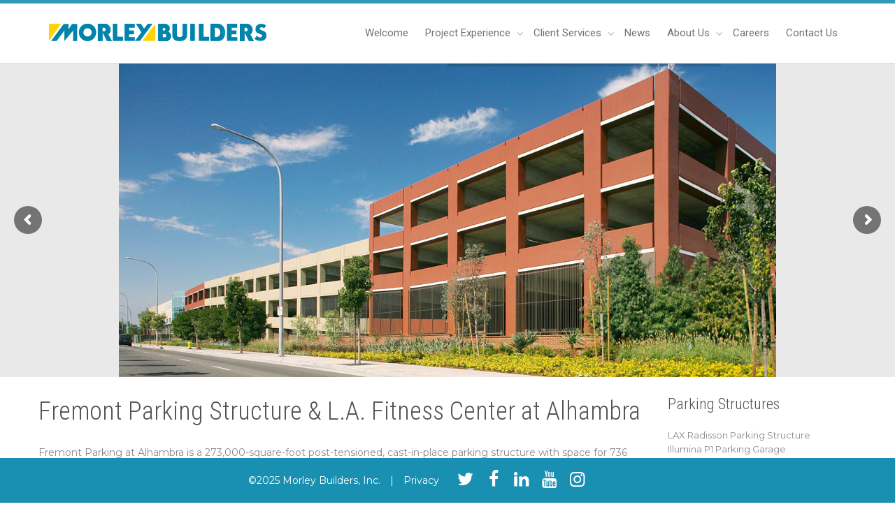

--- FILE ---
content_type: text/html; charset=UTF-8
request_url: https://www.morleybuilders.com/project-experience/fremont-parking-structure-l-a-fitness-center-at-alhambra/?cat=56
body_size: 14899
content:
<!DOCTYPE html>
<!--[if lt IE 7]><html class="no-js lt-ie9 lt-ie8 lt-ie7" lang="en-US"><![endif]-->
<!--[if IE 7]><html class="no-js lt-ie9 lt-ie8" lang="en-US"><![endif]-->
<!--[if IE 8]><html class="no-js lt-ie9" lang="en-US"><![endif]-->
<!--[if IE 9]><html class="no-js lt-ie10" lang="en-US"><![endif]-->
<!--[if gt IE 9]><!-->
<html class="no-js" lang="en-US">
<!--<![endif]-->
<head>
	<meta http-equiv="X-UA-Compatible" content="IE=9; IE=8; IE=7; IE=EDGE" />
	<meta charset="UTF-8">
	<meta name="viewport" content="width=device-width, initial-scale=1.0">
	<meta name="mobile-web-app-capable" content="yes">
	<link rel="profile" href="http://gmpg.org/xfn/11">
	<link rel="pingback" href="https://www.morleybuilders.com/xmlrpc.php">
	
	<!-- Fav and touch icons -->
		<link rel="shortcut icon" href="https://www.morleybuilders.com/wp-content/uploads/2015/10/Morley-Builders-Favicon-1.png">
		   
	   
	   
	
	<!-- HTML5 shim, for IE6-8 support of HTML5 elements -->
	<!--[if lt IE 9]>
	<script src="https://www.morleybuilders.com/wp-content/themes/kleo/assets/js/html5shiv.js"></script>
	<![endif]-->

	<!--[if IE 7]>
	<link rel="stylesheet" href="https://www.morleybuilders.com/wp-content/themes/kleo/assets/css/fontello-ie7.css">
	<![endif]-->
	
		
	
	<meta name='robots' content='index, follow, max-image-preview:large, max-snippet:-1, max-video-preview:-1' />

	<!-- This site is optimized with the Yoast SEO plugin v23.5 - https://yoast.com/wordpress/plugins/seo/ -->
	<title>Fremont Parking Structure &amp; L.A. Fitness Center at Alhambra - Morley Builders</title>
	<link rel="canonical" href="https://www.morleybuilders.com/project-experience/fremont-parking-structure-l-a-fitness-center-at-alhambra/" />
	<meta property="og:locale" content="en_US" />
	<meta property="og:type" content="article" />
	<meta property="og:title" content="Fremont Parking Structure &amp; L.A. Fitness Center at Alhambra - Morley Builders" />
	<meta property="og:description" content="Fremont Parking at Alhambra is a 273,000-square-foot post-tensioned, cast-in-place parking structure with space for 736 cars. The structure provides support to the adjacent L.A. Fitness Center, a 51,400-square-foot concrete tilt-up building. A paint scheme of alternating and complementing concrete enhances the parking structure’s façade." />
	<meta property="og:url" content="https://www.morleybuilders.com/project-experience/fremont-parking-structure-l-a-fitness-center-at-alhambra/" />
	<meta property="og:site_name" content="Morley Builders" />
	<meta property="article:modified_time" content="2022-10-10T18:53:18+00:00" />
	<meta property="og:image" content="https://www.morleybuilders.com/wp-content/uploads/revslider/LA%20Fitness%20Parking%20Alhambra/LA-Fitness-Parking_3.jpg" />
	<meta property="og:image:width" content="940" />
	<meta property="og:image:height" content="450" />
	<meta property="og:image:type" content="image/jpeg" />
	<meta name="twitter:card" content="summary_large_image" />
	<script type="application/ld+json" class="yoast-schema-graph">{"@context":"https://schema.org","@graph":[{"@type":"WebPage","@id":"https://www.morleybuilders.com/project-experience/fremont-parking-structure-l-a-fitness-center-at-alhambra/","url":"https://www.morleybuilders.com/project-experience/fremont-parking-structure-l-a-fitness-center-at-alhambra/","name":"Fremont Parking Structure & L.A. Fitness Center at Alhambra - Morley Builders","isPartOf":{"@id":"https://www.morleybuilders.com/#website"},"primaryImageOfPage":{"@id":"https://www.morleybuilders.com/project-experience/fremont-parking-structure-l-a-fitness-center-at-alhambra/#primaryimage"},"image":{"@id":"https://www.morleybuilders.com/project-experience/fremont-parking-structure-l-a-fitness-center-at-alhambra/#primaryimage"},"thumbnailUrl":"https://www.morleybuilders.com/wp-content/uploads/revslider/LA Fitness Parking Alhambra/LA-Fitness-Parking_3.jpg","datePublished":"2008-05-16T10:17:51+00:00","dateModified":"2022-10-10T18:53:18+00:00","breadcrumb":{"@id":"https://www.morleybuilders.com/project-experience/fremont-parking-structure-l-a-fitness-center-at-alhambra/#breadcrumb"},"inLanguage":"en-US","potentialAction":[{"@type":"ReadAction","target":["https://www.morleybuilders.com/project-experience/fremont-parking-structure-l-a-fitness-center-at-alhambra/"]}]},{"@type":"ImageObject","inLanguage":"en-US","@id":"https://www.morleybuilders.com/project-experience/fremont-parking-structure-l-a-fitness-center-at-alhambra/#primaryimage","url":"https://www.morleybuilders.com/wp-content/uploads/revslider/LA Fitness Parking Alhambra/LA-Fitness-Parking_3.jpg","contentUrl":"https://www.morleybuilders.com/wp-content/uploads/revslider/LA Fitness Parking Alhambra/LA-Fitness-Parking_3.jpg","width":940,"height":450},{"@type":"BreadcrumbList","@id":"https://www.morleybuilders.com/project-experience/fremont-parking-structure-l-a-fitness-center-at-alhambra/#breadcrumb","itemListElement":[{"@type":"ListItem","position":1,"name":"Home","item":"https://www.morleybuilders.com/"},{"@type":"ListItem","position":2,"name":"Fremont Parking Structure &#038; L.A. Fitness Center at Alhambra"}]},{"@type":"WebSite","@id":"https://www.morleybuilders.com/#website","url":"https://www.morleybuilders.com/","name":"Morley Builders","description":"","publisher":{"@id":"https://www.morleybuilders.com/#organization"},"potentialAction":[{"@type":"SearchAction","target":{"@type":"EntryPoint","urlTemplate":"https://www.morleybuilders.com/?s={search_term_string}"},"query-input":{"@type":"PropertyValueSpecification","valueRequired":true,"valueName":"search_term_string"}}],"inLanguage":"en-US"},{"@type":"Organization","@id":"https://www.morleybuilders.com/#organization","name":"Morley Builders","url":"https://www.morleybuilders.com/","logo":{"@type":"ImageObject","inLanguage":"en-US","@id":"https://www.morleybuilders.com/#/schema/logo/image/","url":"https://www.morleybuilders.com/wp-content/uploads/2015/10/Morley-Builders-Favicon-1.png","contentUrl":"https://www.morleybuilders.com/wp-content/uploads/2015/10/Morley-Builders-Favicon-1.png","width":25,"height":25,"caption":"Morley Builders"},"image":{"@id":"https://www.morleybuilders.com/#/schema/logo/image/"}}]}</script>
	<!-- / Yoast SEO plugin. -->


<link rel='dns-prefetch' href='//www.morleybuilders.com' />
<link rel='dns-prefetch' href='//fonts.googleapis.com' />
<link rel="alternate" type="application/rss+xml" title="Morley Builders &raquo; Feed" href="https://www.morleybuilders.com/feed/" />
<link rel="alternate" type="application/rss+xml" title="Morley Builders &raquo; Comments Feed" href="https://www.morleybuilders.com/comments/feed/" />
<link rel="alternate" type="text/calendar" title="Morley Builders &raquo; iCal Feed" href="https://www.morleybuilders.com/job-fair-calendar/?ical=1" />
<script type="text/javascript">
/* <![CDATA[ */
window._wpemojiSettings = {"baseUrl":"https:\/\/s.w.org\/images\/core\/emoji\/15.0.3\/72x72\/","ext":".png","svgUrl":"https:\/\/s.w.org\/images\/core\/emoji\/15.0.3\/svg\/","svgExt":".svg","source":{"concatemoji":"https:\/\/www.morleybuilders.com\/wp-includes\/js\/wp-emoji-release.min.js?ver=6.6.2"}};
/*! This file is auto-generated */
!function(i,n){var o,s,e;function c(e){try{var t={supportTests:e,timestamp:(new Date).valueOf()};sessionStorage.setItem(o,JSON.stringify(t))}catch(e){}}function p(e,t,n){e.clearRect(0,0,e.canvas.width,e.canvas.height),e.fillText(t,0,0);var t=new Uint32Array(e.getImageData(0,0,e.canvas.width,e.canvas.height).data),r=(e.clearRect(0,0,e.canvas.width,e.canvas.height),e.fillText(n,0,0),new Uint32Array(e.getImageData(0,0,e.canvas.width,e.canvas.height).data));return t.every(function(e,t){return e===r[t]})}function u(e,t,n){switch(t){case"flag":return n(e,"\ud83c\udff3\ufe0f\u200d\u26a7\ufe0f","\ud83c\udff3\ufe0f\u200b\u26a7\ufe0f")?!1:!n(e,"\ud83c\uddfa\ud83c\uddf3","\ud83c\uddfa\u200b\ud83c\uddf3")&&!n(e,"\ud83c\udff4\udb40\udc67\udb40\udc62\udb40\udc65\udb40\udc6e\udb40\udc67\udb40\udc7f","\ud83c\udff4\u200b\udb40\udc67\u200b\udb40\udc62\u200b\udb40\udc65\u200b\udb40\udc6e\u200b\udb40\udc67\u200b\udb40\udc7f");case"emoji":return!n(e,"\ud83d\udc26\u200d\u2b1b","\ud83d\udc26\u200b\u2b1b")}return!1}function f(e,t,n){var r="undefined"!=typeof WorkerGlobalScope&&self instanceof WorkerGlobalScope?new OffscreenCanvas(300,150):i.createElement("canvas"),a=r.getContext("2d",{willReadFrequently:!0}),o=(a.textBaseline="top",a.font="600 32px Arial",{});return e.forEach(function(e){o[e]=t(a,e,n)}),o}function t(e){var t=i.createElement("script");t.src=e,t.defer=!0,i.head.appendChild(t)}"undefined"!=typeof Promise&&(o="wpEmojiSettingsSupports",s=["flag","emoji"],n.supports={everything:!0,everythingExceptFlag:!0},e=new Promise(function(e){i.addEventListener("DOMContentLoaded",e,{once:!0})}),new Promise(function(t){var n=function(){try{var e=JSON.parse(sessionStorage.getItem(o));if("object"==typeof e&&"number"==typeof e.timestamp&&(new Date).valueOf()<e.timestamp+604800&&"object"==typeof e.supportTests)return e.supportTests}catch(e){}return null}();if(!n){if("undefined"!=typeof Worker&&"undefined"!=typeof OffscreenCanvas&&"undefined"!=typeof URL&&URL.createObjectURL&&"undefined"!=typeof Blob)try{var e="postMessage("+f.toString()+"("+[JSON.stringify(s),u.toString(),p.toString()].join(",")+"));",r=new Blob([e],{type:"text/javascript"}),a=new Worker(URL.createObjectURL(r),{name:"wpTestEmojiSupports"});return void(a.onmessage=function(e){c(n=e.data),a.terminate(),t(n)})}catch(e){}c(n=f(s,u,p))}t(n)}).then(function(e){for(var t in e)n.supports[t]=e[t],n.supports.everything=n.supports.everything&&n.supports[t],"flag"!==t&&(n.supports.everythingExceptFlag=n.supports.everythingExceptFlag&&n.supports[t]);n.supports.everythingExceptFlag=n.supports.everythingExceptFlag&&!n.supports.flag,n.DOMReady=!1,n.readyCallback=function(){n.DOMReady=!0}}).then(function(){return e}).then(function(){var e;n.supports.everything||(n.readyCallback(),(e=n.source||{}).concatemoji?t(e.concatemoji):e.wpemoji&&e.twemoji&&(t(e.twemoji),t(e.wpemoji)))}))}((window,document),window._wpemojiSettings);
/* ]]> */
</script>
<style id='wp-emoji-styles-inline-css' type='text/css'>

	img.wp-smiley, img.emoji {
		display: inline !important;
		border: none !important;
		box-shadow: none !important;
		height: 1em !important;
		width: 1em !important;
		margin: 0 0.07em !important;
		vertical-align: -0.1em !important;
		background: none !important;
		padding: 0 !important;
	}
</style>
<link rel='stylesheet' id='wp-block-library-css' href='https://www.morleybuilders.com/wp-includes/css/dist/block-library/style.min.css?ver=6.6.2' type='text/css' media='all' />
<style id='classic-theme-styles-inline-css' type='text/css'>
/*! This file is auto-generated */
.wp-block-button__link{color:#fff;background-color:#32373c;border-radius:9999px;box-shadow:none;text-decoration:none;padding:calc(.667em + 2px) calc(1.333em + 2px);font-size:1.125em}.wp-block-file__button{background:#32373c;color:#fff;text-decoration:none}
</style>
<style id='global-styles-inline-css' type='text/css'>
:root{--wp--preset--aspect-ratio--square: 1;--wp--preset--aspect-ratio--4-3: 4/3;--wp--preset--aspect-ratio--3-4: 3/4;--wp--preset--aspect-ratio--3-2: 3/2;--wp--preset--aspect-ratio--2-3: 2/3;--wp--preset--aspect-ratio--16-9: 16/9;--wp--preset--aspect-ratio--9-16: 9/16;--wp--preset--color--black: #000000;--wp--preset--color--cyan-bluish-gray: #abb8c3;--wp--preset--color--white: #ffffff;--wp--preset--color--pale-pink: #f78da7;--wp--preset--color--vivid-red: #cf2e2e;--wp--preset--color--luminous-vivid-orange: #ff6900;--wp--preset--color--luminous-vivid-amber: #fcb900;--wp--preset--color--light-green-cyan: #7bdcb5;--wp--preset--color--vivid-green-cyan: #00d084;--wp--preset--color--pale-cyan-blue: #8ed1fc;--wp--preset--color--vivid-cyan-blue: #0693e3;--wp--preset--color--vivid-purple: #9b51e0;--wp--preset--gradient--vivid-cyan-blue-to-vivid-purple: linear-gradient(135deg,rgba(6,147,227,1) 0%,rgb(155,81,224) 100%);--wp--preset--gradient--light-green-cyan-to-vivid-green-cyan: linear-gradient(135deg,rgb(122,220,180) 0%,rgb(0,208,130) 100%);--wp--preset--gradient--luminous-vivid-amber-to-luminous-vivid-orange: linear-gradient(135deg,rgba(252,185,0,1) 0%,rgba(255,105,0,1) 100%);--wp--preset--gradient--luminous-vivid-orange-to-vivid-red: linear-gradient(135deg,rgba(255,105,0,1) 0%,rgb(207,46,46) 100%);--wp--preset--gradient--very-light-gray-to-cyan-bluish-gray: linear-gradient(135deg,rgb(238,238,238) 0%,rgb(169,184,195) 100%);--wp--preset--gradient--cool-to-warm-spectrum: linear-gradient(135deg,rgb(74,234,220) 0%,rgb(151,120,209) 20%,rgb(207,42,186) 40%,rgb(238,44,130) 60%,rgb(251,105,98) 80%,rgb(254,248,76) 100%);--wp--preset--gradient--blush-light-purple: linear-gradient(135deg,rgb(255,206,236) 0%,rgb(152,150,240) 100%);--wp--preset--gradient--blush-bordeaux: linear-gradient(135deg,rgb(254,205,165) 0%,rgb(254,45,45) 50%,rgb(107,0,62) 100%);--wp--preset--gradient--luminous-dusk: linear-gradient(135deg,rgb(255,203,112) 0%,rgb(199,81,192) 50%,rgb(65,88,208) 100%);--wp--preset--gradient--pale-ocean: linear-gradient(135deg,rgb(255,245,203) 0%,rgb(182,227,212) 50%,rgb(51,167,181) 100%);--wp--preset--gradient--electric-grass: linear-gradient(135deg,rgb(202,248,128) 0%,rgb(113,206,126) 100%);--wp--preset--gradient--midnight: linear-gradient(135deg,rgb(2,3,129) 0%,rgb(40,116,252) 100%);--wp--preset--font-size--small: 13px;--wp--preset--font-size--medium: 20px;--wp--preset--font-size--large: 36px;--wp--preset--font-size--x-large: 42px;--wp--preset--spacing--20: 0.44rem;--wp--preset--spacing--30: 0.67rem;--wp--preset--spacing--40: 1rem;--wp--preset--spacing--50: 1.5rem;--wp--preset--spacing--60: 2.25rem;--wp--preset--spacing--70: 3.38rem;--wp--preset--spacing--80: 5.06rem;--wp--preset--shadow--natural: 6px 6px 9px rgba(0, 0, 0, 0.2);--wp--preset--shadow--deep: 12px 12px 50px rgba(0, 0, 0, 0.4);--wp--preset--shadow--sharp: 6px 6px 0px rgba(0, 0, 0, 0.2);--wp--preset--shadow--outlined: 6px 6px 0px -3px rgba(255, 255, 255, 1), 6px 6px rgba(0, 0, 0, 1);--wp--preset--shadow--crisp: 6px 6px 0px rgba(0, 0, 0, 1);}:where(.is-layout-flex){gap: 0.5em;}:where(.is-layout-grid){gap: 0.5em;}body .is-layout-flex{display: flex;}.is-layout-flex{flex-wrap: wrap;align-items: center;}.is-layout-flex > :is(*, div){margin: 0;}body .is-layout-grid{display: grid;}.is-layout-grid > :is(*, div){margin: 0;}:where(.wp-block-columns.is-layout-flex){gap: 2em;}:where(.wp-block-columns.is-layout-grid){gap: 2em;}:where(.wp-block-post-template.is-layout-flex){gap: 1.25em;}:where(.wp-block-post-template.is-layout-grid){gap: 1.25em;}.has-black-color{color: var(--wp--preset--color--black) !important;}.has-cyan-bluish-gray-color{color: var(--wp--preset--color--cyan-bluish-gray) !important;}.has-white-color{color: var(--wp--preset--color--white) !important;}.has-pale-pink-color{color: var(--wp--preset--color--pale-pink) !important;}.has-vivid-red-color{color: var(--wp--preset--color--vivid-red) !important;}.has-luminous-vivid-orange-color{color: var(--wp--preset--color--luminous-vivid-orange) !important;}.has-luminous-vivid-amber-color{color: var(--wp--preset--color--luminous-vivid-amber) !important;}.has-light-green-cyan-color{color: var(--wp--preset--color--light-green-cyan) !important;}.has-vivid-green-cyan-color{color: var(--wp--preset--color--vivid-green-cyan) !important;}.has-pale-cyan-blue-color{color: var(--wp--preset--color--pale-cyan-blue) !important;}.has-vivid-cyan-blue-color{color: var(--wp--preset--color--vivid-cyan-blue) !important;}.has-vivid-purple-color{color: var(--wp--preset--color--vivid-purple) !important;}.has-black-background-color{background-color: var(--wp--preset--color--black) !important;}.has-cyan-bluish-gray-background-color{background-color: var(--wp--preset--color--cyan-bluish-gray) !important;}.has-white-background-color{background-color: var(--wp--preset--color--white) !important;}.has-pale-pink-background-color{background-color: var(--wp--preset--color--pale-pink) !important;}.has-vivid-red-background-color{background-color: var(--wp--preset--color--vivid-red) !important;}.has-luminous-vivid-orange-background-color{background-color: var(--wp--preset--color--luminous-vivid-orange) !important;}.has-luminous-vivid-amber-background-color{background-color: var(--wp--preset--color--luminous-vivid-amber) !important;}.has-light-green-cyan-background-color{background-color: var(--wp--preset--color--light-green-cyan) !important;}.has-vivid-green-cyan-background-color{background-color: var(--wp--preset--color--vivid-green-cyan) !important;}.has-pale-cyan-blue-background-color{background-color: var(--wp--preset--color--pale-cyan-blue) !important;}.has-vivid-cyan-blue-background-color{background-color: var(--wp--preset--color--vivid-cyan-blue) !important;}.has-vivid-purple-background-color{background-color: var(--wp--preset--color--vivid-purple) !important;}.has-black-border-color{border-color: var(--wp--preset--color--black) !important;}.has-cyan-bluish-gray-border-color{border-color: var(--wp--preset--color--cyan-bluish-gray) !important;}.has-white-border-color{border-color: var(--wp--preset--color--white) !important;}.has-pale-pink-border-color{border-color: var(--wp--preset--color--pale-pink) !important;}.has-vivid-red-border-color{border-color: var(--wp--preset--color--vivid-red) !important;}.has-luminous-vivid-orange-border-color{border-color: var(--wp--preset--color--luminous-vivid-orange) !important;}.has-luminous-vivid-amber-border-color{border-color: var(--wp--preset--color--luminous-vivid-amber) !important;}.has-light-green-cyan-border-color{border-color: var(--wp--preset--color--light-green-cyan) !important;}.has-vivid-green-cyan-border-color{border-color: var(--wp--preset--color--vivid-green-cyan) !important;}.has-pale-cyan-blue-border-color{border-color: var(--wp--preset--color--pale-cyan-blue) !important;}.has-vivid-cyan-blue-border-color{border-color: var(--wp--preset--color--vivid-cyan-blue) !important;}.has-vivid-purple-border-color{border-color: var(--wp--preset--color--vivid-purple) !important;}.has-vivid-cyan-blue-to-vivid-purple-gradient-background{background: var(--wp--preset--gradient--vivid-cyan-blue-to-vivid-purple) !important;}.has-light-green-cyan-to-vivid-green-cyan-gradient-background{background: var(--wp--preset--gradient--light-green-cyan-to-vivid-green-cyan) !important;}.has-luminous-vivid-amber-to-luminous-vivid-orange-gradient-background{background: var(--wp--preset--gradient--luminous-vivid-amber-to-luminous-vivid-orange) !important;}.has-luminous-vivid-orange-to-vivid-red-gradient-background{background: var(--wp--preset--gradient--luminous-vivid-orange-to-vivid-red) !important;}.has-very-light-gray-to-cyan-bluish-gray-gradient-background{background: var(--wp--preset--gradient--very-light-gray-to-cyan-bluish-gray) !important;}.has-cool-to-warm-spectrum-gradient-background{background: var(--wp--preset--gradient--cool-to-warm-spectrum) !important;}.has-blush-light-purple-gradient-background{background: var(--wp--preset--gradient--blush-light-purple) !important;}.has-blush-bordeaux-gradient-background{background: var(--wp--preset--gradient--blush-bordeaux) !important;}.has-luminous-dusk-gradient-background{background: var(--wp--preset--gradient--luminous-dusk) !important;}.has-pale-ocean-gradient-background{background: var(--wp--preset--gradient--pale-ocean) !important;}.has-electric-grass-gradient-background{background: var(--wp--preset--gradient--electric-grass) !important;}.has-midnight-gradient-background{background: var(--wp--preset--gradient--midnight) !important;}.has-small-font-size{font-size: var(--wp--preset--font-size--small) !important;}.has-medium-font-size{font-size: var(--wp--preset--font-size--medium) !important;}.has-large-font-size{font-size: var(--wp--preset--font-size--large) !important;}.has-x-large-font-size{font-size: var(--wp--preset--font-size--x-large) !important;}
:where(.wp-block-post-template.is-layout-flex){gap: 1.25em;}:where(.wp-block-post-template.is-layout-grid){gap: 1.25em;}
:where(.wp-block-columns.is-layout-flex){gap: 2em;}:where(.wp-block-columns.is-layout-grid){gap: 2em;}
:root :where(.wp-block-pullquote){font-size: 1.5em;line-height: 1.6;}
</style>
<link rel='stylesheet' id='iplayerhd-embed-style-css' href='https://www.morleybuilders.com/wp-content/plugins/free-responsive-iframe-video-embeds/iplayerhd-embed.css?ver=6.6.2' type='text/css' media='all' />
<link rel='stylesheet' id='twenty20-css' href='https://www.morleybuilders.com/wp-content/plugins/twenty20/assets/css/twenty20.css?ver=1.7.5' type='text/css' media='all' />
<link rel='stylesheet' id='wp-job-manager-job-listings-css' href='https://www.morleybuilders.com/wp-content/plugins/wp-job-manager/assets/dist/css/job-listings.css?ver=598383a28ac5f9f156e4' type='text/css' media='all' />
<link rel='stylesheet' id='child-app-css' href='https://www.morleybuilders.com/wp-content/themes/kleo-child/assets/css/app.css?ver=1728078863' type='text/css' media='all' />
<link rel='stylesheet' id='bootstrap-css' href='https://www.morleybuilders.com/wp-content/themes/kleo/assets/css/bootstrap.min.css?ver=5.4.3' type='text/css' media='all' />
<link rel='stylesheet' id='kleo-app-css' href='https://www.morleybuilders.com/wp-content/themes/kleo/assets/css/app.min.css?ver=5.4.3' type='text/css' media='all' />
<link rel='stylesheet' id='magnific-popup-css' href='https://www.morleybuilders.com/wp-content/themes/kleo/assets/js/plugins/magnific-popup/magnific.css?ver=5.4.3' type='text/css' media='all' />
<link rel='stylesheet' id='kleo-fonts-css' href='https://www.morleybuilders.com/wp-content/themes/kleo/assets/css/fontello.css?ver=5.4.3' type='text/css' media='all' />
<link rel='stylesheet' id='mediaelement-css' href='https://www.morleybuilders.com/wp-includes/js/mediaelement/mediaelementplayer-legacy.min.css?ver=4.2.17' type='text/css' media='all' />
<link rel='stylesheet' id='kleo-google-fonts-css' href='//fonts.googleapis.com/css?family=Roboto+Condensed%3A300%7CMontserrat%3A400&#038;subset=latin&#038;ver=6.6.2' type='text/css' media='all' />
<link rel='stylesheet' id='kleo-colors-css' href='https://www.morleybuilders.com/wp-content/uploads/custom_styles/dynamic.css?ver=5.4.3.1734393108' type='text/css' media='all' />
<link rel='stylesheet' id='kleo-plugins-css' href='https://www.morleybuilders.com/wp-content/themes/kleo/assets/css/plugins.min.css?ver=5.4.3' type='text/css' media='all' />
<link rel='stylesheet' id='kleo-style-css' href='https://www.morleybuilders.com/wp-content/themes/kleo-child/style.css?ver=6.6.2' type='text/css' media='all' />
<script type="text/javascript" src="https://www.morleybuilders.com/wp-includes/js/jquery/jquery.min.js?ver=3.7.1" id="jquery-core-js"></script>
<script type="text/javascript" src="https://www.morleybuilders.com/wp-includes/js/jquery/jquery-migrate.min.js?ver=3.4.1" id="jquery-migrate-js"></script>
<script type="text/javascript" src="https://www.morleybuilders.com/wp-content/plugins/flowpaper-lite-pdf-flipbook/assets/lity/lity.min.js" id="lity-js-js"></script>
<script type="text/javascript" src="https://www.morleybuilders.com/wp-content/plugins/free-responsive-iframe-video-embeds/iplayerhd-embed.js?ver=6.6.2" id="iplayerhd-embed-js"></script>
<script type="text/javascript" src="https://www.morleybuilders.com/wp-content/themes/kleo/assets/js/modernizr.custom.46504.js?ver=5.4.3" id="modernizr-js"></script>
<script></script><link rel="https://api.w.org/" href="https://www.morleybuilders.com/wp-json/" /><link rel="EditURI" type="application/rsd+xml" title="RSD" href="https://www.morleybuilders.com/xmlrpc.php?rsd" />
<meta name="generator" content="WordPress 6.6.2" />
<link rel='shortlink' href='https://www.morleybuilders.com/?p=5793' />
<link rel="alternate" title="oEmbed (JSON)" type="application/json+oembed" href="https://www.morleybuilders.com/wp-json/oembed/1.0/embed?url=https%3A%2F%2Fwww.morleybuilders.com%2Fproject-experience%2Ffremont-parking-structure-l-a-fitness-center-at-alhambra%2F" />
<link rel="alternate" title="oEmbed (XML)" type="text/xml+oembed" href="https://www.morleybuilders.com/wp-json/oembed/1.0/embed?url=https%3A%2F%2Fwww.morleybuilders.com%2Fproject-experience%2Ffremont-parking-structure-l-a-fitness-center-at-alhambra%2F&#038;format=xml" />
<meta name="tec-api-version" content="v1"><meta name="tec-api-origin" content="https://www.morleybuilders.com"><link rel="alternate" href="https://www.morleybuilders.com/wp-json/tribe/events/v1/" />    <meta name="mobile-web-app-capable" content="yes">
	    <script type="text/javascript">
        /*
		 prevent dom flickering for elements hidden with js
		 */
        "use strict";

        document.documentElement.className += ' js-active ';
        document.documentElement.className += 'ontouchstart' in document.documentElement ? ' kleo-mobile ' : ' kleo-desktop ';

        var prefix = ['-webkit-', '-o-', '-moz-', '-ms-', ""];
        for (var i in prefix) {
            if (prefix[i] + 'transform' in document.documentElement.style) document.documentElement.className += " kleo-transform ";
            break;
        }
    </script>
	<meta name="generator" content="Powered by WPBakery Page Builder - drag and drop page builder for WordPress."/>
<meta name="generator" content="Powered by Slider Revolution 6.7.20 - responsive, Mobile-Friendly Slider Plugin for WordPress with comfortable drag and drop interface." />

<style>
.widget_tag_cloud a { font-size: small !important; }section.main-title {display:none !important;}

</style>
<script>function setREVStartSize(e){
			//window.requestAnimationFrame(function() {
				window.RSIW = window.RSIW===undefined ? window.innerWidth : window.RSIW;
				window.RSIH = window.RSIH===undefined ? window.innerHeight : window.RSIH;
				try {
					var pw = document.getElementById(e.c).parentNode.offsetWidth,
						newh;
					pw = pw===0 || isNaN(pw) || (e.l=="fullwidth" || e.layout=="fullwidth") ? window.RSIW : pw;
					e.tabw = e.tabw===undefined ? 0 : parseInt(e.tabw);
					e.thumbw = e.thumbw===undefined ? 0 : parseInt(e.thumbw);
					e.tabh = e.tabh===undefined ? 0 : parseInt(e.tabh);
					e.thumbh = e.thumbh===undefined ? 0 : parseInt(e.thumbh);
					e.tabhide = e.tabhide===undefined ? 0 : parseInt(e.tabhide);
					e.thumbhide = e.thumbhide===undefined ? 0 : parseInt(e.thumbhide);
					e.mh = e.mh===undefined || e.mh=="" || e.mh==="auto" ? 0 : parseInt(e.mh,0);
					if(e.layout==="fullscreen" || e.l==="fullscreen")
						newh = Math.max(e.mh,window.RSIH);
					else{
						e.gw = Array.isArray(e.gw) ? e.gw : [e.gw];
						for (var i in e.rl) if (e.gw[i]===undefined || e.gw[i]===0) e.gw[i] = e.gw[i-1];
						e.gh = e.el===undefined || e.el==="" || (Array.isArray(e.el) && e.el.length==0)? e.gh : e.el;
						e.gh = Array.isArray(e.gh) ? e.gh : [e.gh];
						for (var i in e.rl) if (e.gh[i]===undefined || e.gh[i]===0) e.gh[i] = e.gh[i-1];
											
						var nl = new Array(e.rl.length),
							ix = 0,
							sl;
						e.tabw = e.tabhide>=pw ? 0 : e.tabw;
						e.thumbw = e.thumbhide>=pw ? 0 : e.thumbw;
						e.tabh = e.tabhide>=pw ? 0 : e.tabh;
						e.thumbh = e.thumbhide>=pw ? 0 : e.thumbh;
						for (var i in e.rl) nl[i] = e.rl[i]<window.RSIW ? 0 : e.rl[i];
						sl = nl[0];
						for (var i in nl) if (sl>nl[i] && nl[i]>0) { sl = nl[i]; ix=i;}
						var m = pw>(e.gw[ix]+e.tabw+e.thumbw) ? 1 : (pw-(e.tabw+e.thumbw)) / (e.gw[ix]);
						newh =  (e.gh[ix] * m) + (e.tabh + e.thumbh);
					}
					var el = document.getElementById(e.c);
					if (el!==null && el) el.style.height = newh+"px";
					el = document.getElementById(e.c+"_wrapper");
					if (el!==null && el) {
						el.style.height = newh+"px";
						el.style.display = "block";
					}
				} catch(e){
					console.log("Failure at Presize of Slider:" + e)
				}
			//});
		  };</script>
<noscript><style> .wpb_animate_when_almost_visible { opacity: 1; }</style></noscript></head>


<body class="portfolio-template-default single single-portfolio postid-5793 wp-embed-responsive tribe-no-js kleo-navbar-fixed morley-builders wpb-js-composer js-comp-ver-7.9 vc_responsive" itemscope itemtype="http://schema.org/WebPage">
	
		
	<!-- PAGE LAYOUT
	================================================ -->
	<!--Attributes-->
	<div class="kleo-page morley-main ">


	<!-- HEADER SECTION
	================================================ -->
	
<div id="header" class="header-color main-site">
	
	<div class="navbar" role="navigation">

		
                        <div class="kleo-main-header header-normal">
				<div class="container">   
					<!-- Brand and toggle get grouped for better mobile display -->
					<div class="navbar-header">
						<div class="kleo-mobile-switch">

                                                        <button type="button" class="navbar-toggle" data-toggle="collapse" data-target=".nav-collapse">
                                <span class="sr-only">Toggle navigation</span>
                                <span class="icon-bar"></span>
                                <span class="icon-bar"></span>
                                <span class="icon-bar"></span>
                            </button>

						</div>
						
						<div class="kleo-mobile-icons">
							
														
						</div>
						
						<strong class="logo">
							<a href="https://www.morleybuilders.com">
								
								                                    
                                        <img id="logo_img" title="Morley Builders" src="https://www.morleybuilders.com/wp-content/uploads/2015/10/Morley-Builders-Logo-1.png" alt="Morley Builders">
                                        
                                    

                                
									
							</a>
						</strong>
					</div>

                    
					<!-- Collect the nav links, forms, and other content for toggling -->
					<div class="collapse navbar-collapse nav-collapse"><ul id="menu-home-main" class="nav navbar-nav"><li id="menu-item-5991" class="menu-item menu-item-type-post_type menu-item-object-page menu-item-home menu-item-5991"><a title="Welcome" href="https://www.morleybuilders.com/">Welcome</a></li>
<li id="menu-item-5992" class="exp menu-item menu-item-type-post_type menu-item-object-page menu-item-has-children menu-item-5992 dropdown kleo-megamenu mega-16-cols"><a title="Project Experience" href="https://www.morleybuilders.com/project-experience/" class="js-activated">Project Experience <span class="caret"></span></a>
<ul role="menu" class="dropdown-menu sub-menu pull-left">
	<li id="menu-item-6098" class="menu-item menu-item-type-custom menu-item-object-custom menu-item-6098"><a title="MAJOR CIVIC STRUCTURES" href="https://www.morleybuilders.com/portfolio-category/major-civic-structures">MAJOR CIVIC STRUCTURES</a></li>
	<li id="menu-item-6110" class="menu-item menu-item-type-custom menu-item-object-custom menu-item-6110"><a title="LUXURY &amp; MIXED--- USE" href="https://www.morleybuilders.com/portfolio-category/luxury-mixed-use">LUXURY &#038; MIXED&#8212; USE</a></li>
	<li id="menu-item-6116" class="menu-item menu-item-type-custom menu-item-object-custom menu-item-6116"><a title="STUDENT &amp; FACULTY HOUSING" href="https://www.morleybuilders.com/portfolio-category/student-faculty-housing">STUDENT &#038; FACULTY HOUSING</a></li>
	<li id="menu-item-6100" class="menu-item menu-item-type-custom menu-item-object-custom menu-item-6100"><a title="AFFORDABLE FAMILY &amp; SENIOR HOUSING" href="https://www.morleybuilders.com/portfolio-category/affordable-family-senior-housing">AFFORDABLE FAMILY &#038; SENIOR HOUSING</a></li>
	<li id="menu-item-6108" class="menu-item menu-item-type-custom menu-item-object-custom menu-item-6108"><a title="HOSPITALITY" href="https://www.morleybuilders.com/portfolio-category/hospitality">HOSPITALITY</a></li>
	<li id="menu-item-6107" class="menu-item menu-item-type-custom menu-item-object-custom menu-item-6107"><a title="EDUCATION &amp; RESEARCH" href="https://www.morleybuilders.com/portfolio-category/education-research">EDUCATION &#038; RESEARCH</a></li>
	<li id="menu-item-6112" class="menu-item menu-item-type-custom menu-item-object-custom menu-item-6112"><a title="PARKING STRUCTURES" href="https://www.morleybuilders.com/portfolio-category/parking-structures">PARKING STRUCTURES</a></li>
	<li id="menu-item-6101" class="menu-item menu-item-type-custom menu-item-object-custom menu-item-6101"><a title="COMMERCIAL &amp; OFFICE" href="https://www.morleybuilders.com/portfolio-category/commercial-office">COMMERCIAL &#038; OFFICE</a></li>
	<li id="menu-item-6111" class="menu-item menu-item-type-custom menu-item-object-custom menu-item-6111"><a title="MEDICAL &amp; HEALTHCARE" href="https://www.morleybuilders.com/portfolio-category/medical-healthcare">MEDICAL &#038; HEALTHCARE</a></li>
	<li id="menu-item-6113" class="menu-item menu-item-type-custom menu-item-object-custom menu-item-6113"><a title="PRESERVATION &amp; MODERNIZATION" href="https://www.morleybuilders.com/portfolio-category/preservation-modernization">PRESERVATION &#038; MODERNIZATION</a></li>
	<li id="menu-item-6114" class="menu-item menu-item-type-custom menu-item-object-custom menu-item-6114"><a title="SEISMIC RETROFIT &amp; REPAIR" href="https://www.morleybuilders.com/portfolio-category/seismic-retrofit-repair">SEISMIC RETROFIT &#038; REPAIR</a></li>
	<li id="menu-item-6117" class="menu-item menu-item-type-custom menu-item-object-custom menu-item-6117"><a title="SUSTAINABLE CONSTRUCTION" href="https://www.morleybuilders.com/portfolio-category/sustainable-construction">SUSTAINABLE CONSTRUCTION</a></li>
	<li id="menu-item-6109" class="menu-item menu-item-type-custom menu-item-object-custom menu-item-6109"><a title="INDUSTRIAL &amp; INFRASTRUCTURE" href="https://www.morleybuilders.com/portfolio-category/industrial-infrastructure">INDUSTRIAL &#038; INFRASTRUCTURE</a></li>
	<li id="menu-item-6102" class="menu-item menu-item-type-custom menu-item-object-custom menu-item-6102"><a title="CONCRETE SUBCONTRACTING" href="https://www.morleybuilders.com/portfolio-category/concrete-subcontracting">CONCRETE SUBCONTRACTING</a></li>
	<li id="menu-item-6115" class="menu-item menu-item-type-custom menu-item-object-custom menu-item-6115"><a title="SPORTS &amp; ENTERTAINMENT" href="https://www.morleybuilders.com/portfolio-category/sports-entertainment">SPORTS &#038; ENTERTAINMENT</a></li>
	<li id="menu-item-6106" class="menu-item menu-item-type-custom menu-item-object-custom menu-item-6106"><a title="DESIGN-BUILD" href="https://www.morleybuilders.com/portfolio-category/design-build">DESIGN-BUILD</a></li>
</ul>
</li>
<li id="menu-item-7410" class="menu-item menu-item-type-custom menu-item-object-custom menu-item-has-children menu-item-7410 dropdown kleo-megamenu mega-9-cols"><a title="Client Services" href="https://www.morleybuilders.com/client-services/" class="js-activated">Client Services <span class="caret"></span></a>
<ul role="menu" class="dropdown-menu sub-menu pull-left">
	<li id="menu-item-7417" class="menu-item menu-item-type-post_type menu-item-object-client_services menu-item-7417"><a title="Construction" href="https://www.morleybuilders.com/client-services/construction/">Construction</a></li>
	<li id="menu-item-7416" class="menu-item menu-item-type-post_type menu-item-object-client_services menu-item-7416"><a title="Renovation" href="https://www.morleybuilders.com/client-services/renovation/">Renovation</a></li>
	<li id="menu-item-7415" class="menu-item menu-item-type-post_type menu-item-object-client_services menu-item-7415"><a title="Preservation &#038; Modernization" href="https://www.morleybuilders.com/client-services/preservation-modernization/">Preservation &#038; Modernization</a></li>
	<li id="menu-item-6233" class="menu-item menu-item-type-post_type menu-item-object-client_services menu-item-6233"><a title="Seismic Retrofit &#038; Repair" href="https://www.morleybuilders.com/client-services/seismic-retrofit-repair/">Seismic Retrofit &#038; Repair</a></li>
	<li id="menu-item-7413" class="menu-item menu-item-type-post_type menu-item-object-client_services menu-item-7413"><a title="Sustainable Construction" href="https://www.morleybuilders.com/client-services/sustainable-construction/">Sustainable Construction</a></li>
	<li id="menu-item-7412" class="menu-item menu-item-type-post_type menu-item-object-client_services menu-item-7412"><a title="Design-Build" href="https://www.morleybuilders.com/client-services/design-build/">Design-Build</a></li>
	<li id="menu-item-7411" class="menu-item menu-item-type-post_type menu-item-object-client_services menu-item-7411"><a title="Self-Performed Concrete" href="https://www.morleybuilders.com/client-services/self-performed-concrete/">Self-Performed Concrete</a></li>
	<li id="menu-item-9534" class="menu-item menu-item-type-post_type menu-item-object-page menu-item-9534"><a title="Virtual Design &#038; Construction" href="https://www.morleybuilders.com/virtual-design-construction/">Virtual Design &#038; Construction</a></li>
	<li id="menu-item-9535" class="menu-item menu-item-type-post_type menu-item-object-page menu-item-9535"><a title="Preconstruction" href="https://www.morleybuilders.com/preconstruction/">Preconstruction</a></li>
</ul>
</li>
<li id="menu-item-5994" class="menu-item menu-item-type-post_type menu-item-object-page current_page_parent menu-item-5994"><a title="News" href="https://www.morleybuilders.com/news-2/">News</a></li>
<li id="menu-item-7252" class="about menu-item menu-item-type-custom menu-item-object-custom menu-item-has-children menu-item-7252 dropdown kleo-megamenu mega-9-cols"><a title="About Us" class="js-activated">About Us <span class="caret"></span></a>
<ul role="menu" class="dropdown-menu sub-menu pull-left">
	<li id="menu-item-6033" class="about menu-item menu-item-type-post_type menu-item-object-page menu-item-6033"><a title="What We Do" href="https://www.morleybuilders.com/what-we-do/">What We Do</a></li>
	<li id="menu-item-6186" class="menu-item menu-item-type-post_type menu-item-object-page menu-item-6186"><a title="Who We Are" href="https://www.morleybuilders.com/who-we-are/">Who We Are</a></li>
	<li id="menu-item-9327" class="menu-item menu-item-type-post_type menu-item-object-page menu-item-9327"><a title="Commitment to Safety" href="https://www.morleybuilders.com/who-we-are-2/">Commitment to Safety</a></li>
	<li id="menu-item-7681" class="menu-item menu-item-type-custom menu-item-object-custom menu-item-7681"><a title="Leadership" href="https://www.morleybuilders.com/leadership/">Leadership</a></li>
	<li id="menu-item-7972" class="menu-item menu-item-type-post_type menu-item-object-page menu-item-7972"><a title="Partnerships" href="https://www.morleybuilders.com/partnerships/">Partnerships</a></li>
	<li id="menu-item-8985" class="menu-item menu-item-type-post_type menu-item-object-page menu-item-8985"><a title="Awards" href="https://www.morleybuilders.com/awards/">Awards</a></li>
	<li id="menu-item-6185" class="menu-item menu-item-type-post_type menu-item-object-page menu-item-6185"><a title="Company History" href="https://www.morleybuilders.com/company-history/">Company History</a></li>
	<li id="menu-item-10645" class="menu-item menu-item-type-post_type menu-item-object-page menu-item-10645"><a title="Community" href="https://www.morleybuilders.com/community/">Community</a></li>
	<li id="menu-item-9174" class="menu-item menu-item-type-post_type menu-item-object-page menu-item-9174"><a title="Diversity, Equity &#038; Inclusion" href="https://www.morleybuilders.com/diversityequityinclusion/">Diversity, Equity &#038; Inclusion</a></li>
</ul>
</li>
<li id="menu-item-5996" class="menu-item menu-item-type-post_type menu-item-object-page menu-item-5996"><a title="Careers" href="https://www.morleybuilders.com/careers/">Careers</a></li>
<li id="menu-item-5997" class="menu-item menu-item-type-post_type menu-item-object-page menu-item-5997"><a title="Contact Us" href="https://www.morleybuilders.com/contact/">Contact Us</a></li>
</ul></div>
				</div><!--end container-->
			</div>
			
	</div>

</div><!--end header-->	
	<!-- MAIN SECTION
	================================================ -->
	<div id="main">

	



<section class="container-wrap main-color">
	<div id="main-container" class="container">
		<div class="row">
			<div class="template-page col-sm-12 tpl-no">
				<div class="wrap-content">
					
				<div class="container"><h1 class="page-title">Fremont Parking Structure &#038; L.A. Fitness Center at Alhambra</h1></div>

    <div class='row'><div class='col-sm-12 imgs' style='text-align:center;'>    <section class="container-wrap  slider main-color " style="padding-top:0px;padding-bottom:0px" >
		<div class="section-container container-full">
			<div class="vc_row wpb_row vc_row-fluid row">
				<div class="wpb_column vc_column_container vc_col-sm-12">
    <div class="vc_column-inner ">
        <div class="wpb_wrapper">
            
			<!-- START LA Fitness Parking Alhambra REVOLUTION SLIDER 6.7.20 --><p class="rs-p-wp-fix"></p>
			<rs-module-wrap id="rev_slider_15_1_wrapper" data-source="gallery" style="visibility:hidden;background:#E9E9E9;padding:0;margin:0px auto;margin-top:0;margin-bottom:0;">
				<rs-module id="rev_slider_15_1" style="" data-version="6.7.20">
					<rs-slides style="overflow: hidden; position: absolute;">
						<rs-slide style="position: absolute;" data-key="rs-49" data-title="Slide" data-thumb="//morleybuilders.com/wp-content/uploads/revslider/LA Fitness Parking Alhambra/LA-Fitness-Parking_3.jpg" data-seoz="front" data-anim="ms:300;" data-in="x:(100%);">
							<img src="//www.morleybuilders.com/wp-content/plugins/revslider/sr6/assets/assets/dummy.png" alt="" title="Fremont Parking Structure &#038; L.A. Fitness Center at Alhambra" class="rev-slidebg tp-rs-img rs-lazyload" data-lazyload="//morleybuilders.com/wp-content/uploads/revslider/LA Fitness Parking Alhambra/LA-Fitness-Parking_3.jpg" data-bg="p:center top;f:contain;" data-no-retina>
<!---->					</rs-slide>
						<rs-slide style="position: absolute;" data-key="rs-50" data-title="Slide" data-thumb="//morleybuilders.com/wp-content/uploads/revslider/LA Fitness Parking Alhambra/LA-Fitness-Parking_1.jpg" data-anim="ms:300;" data-in="x:(100%);">
							<img src="//www.morleybuilders.com/wp-content/plugins/revslider/sr6/assets/assets/dummy.png" alt="" title="Fremont Parking Structure &#038; L.A. Fitness Center at Alhambra" class="rev-slidebg tp-rs-img rs-lazyload" data-lazyload="//morleybuilders.com/wp-content/uploads/revslider/LA Fitness Parking Alhambra/LA-Fitness-Parking_1.jpg" data-bg="p:center top;f:contain;" data-no-retina>
<!---->					</rs-slide>
						<rs-slide style="position: absolute;" data-key="rs-51" data-title="Slide" data-thumb="//morleybuilders.com/wp-content/uploads/revslider/LA Fitness Parking Alhambra/LA-Fitness-Parking_2.jpg" data-seoz="front" data-anim="ms:300;" data-in="x:(100%);">
							<img src="//www.morleybuilders.com/wp-content/plugins/revslider/sr6/assets/assets/dummy.png" alt="" title="Fremont Parking Structure &#038; L.A. Fitness Center at Alhambra" class="rev-slidebg tp-rs-img rs-lazyload" data-lazyload="//morleybuilders.com/wp-content/uploads/revslider/LA Fitness Parking Alhambra/LA-Fitness-Parking_2.jpg" data-bg="p:center top;f:contain;" data-no-retina>
<!---->					</rs-slide>
					</rs-slides>
				</rs-module>
				<script>
					setREVStartSize({c: 'rev_slider_15_1',rl:[1240,1024,778,480],el:[],gw:[940],gh:[450],type:'standard',justify:'',layout:'fullwidth',mh:"450"});if (window.RS_MODULES!==undefined && window.RS_MODULES.modules!==undefined && window.RS_MODULES.modules["revslider151"]!==undefined) {window.RS_MODULES.modules["revslider151"].once = false;window.revapi15 = undefined;if (window.RS_MODULES.checkMinimal!==undefined) window.RS_MODULES.checkMinimal()}
				</script>
			</rs-module-wrap>
			<!-- END REVOLUTION SLIDER -->
        </div>
    </div>
</div>
			</div>
        </div>
            </section>
</div></div><div class='container'><div class='row'><div class='col-sm-9 property txt'><h1>Fremont Parking Structure &#038; L.A. Fitness Center at Alhambra</h1><div class="content"><div class="projectinfo">Fremont Parking at Alhambra is a 273,000-square-foot post-tensioned, cast-in-place parking structure with space for 736 cars. The structure provides support to the adjacent L.A. Fitness Center, a 51,400-square-foot concrete tilt-up building. A paint scheme of alternating and complementing concrete enhances the parking structure’s façade.</div>
<div></div>
<div></div>
<div class='prop-grid row'><div class='col-sm-3'><h3>Project Size: </h3><ul><li> 324,400 gsf</li><li>736 parking spaces</li></ul></div><div class='col-sm-3'><h3>Owner:  </h3><p>The Ratkovich Company</p></div><div class='col-sm-3'><h3>Architect:  </h3><p>Rothenberg Sawasy Architects</p></div></div></div></div><div class='col-sm-3 property sidebar'>


                    <h3 class="home-title"><span>
                                Parking Structures                            </span></h3>
                            
                            <div id="porfolio-sidebar-menu">
                               

                            <div class="menu-major-civic-structures-container">
                            <ul id="majorcivicmenu" class="shortcode_menu wpsm-menu wpsm-vertical menu_enhance l_tinynav1">


                                                                    <li id="menu-item-10113" class="menu-item menu-item-type-post_type menu-item-object-page menu-item-10113 current_page_parent ">
                                        <a href="https://www.morleybuilders.com/project-experience/lax-radisson-parking-structure/?cat=56">LAX Radisson Parking Structure</a>
                                    </li>
                                                                    <li id="menu-item-10166" class="menu-item menu-item-type-post_type menu-item-object-page menu-item-10166 current_page_parent ">
                                        <a href="https://www.morleybuilders.com/project-experience/illumina-p1-parking-garage/?cat=56">Illumina P1 Parking Garage</a>
                                    </li>
                                                                    <li id="menu-item-10162" class="menu-item menu-item-type-post_type menu-item-object-page menu-item-10162 current_page_parent ">
                                        <a href="https://www.morleybuilders.com/project-experience/uci-plaza-verde-parking-structure/?cat=56">UCI Plaza Verde Parking Structure</a>
                                    </li>
                                                                    <li id="menu-item-9330" class="menu-item menu-item-type-post_type menu-item-object-page menu-item-9330 current_page_parent ">
                                        <a href="https://www.morleybuilders.com/project-experience/otay-mesa-land-port-of-entry/?cat=56">Otay Mesa Land Port of Entry</a>
                                    </li>
                                                                    <li id="menu-item-8956" class="menu-item menu-item-type-post_type menu-item-object-page menu-item-8956 current_page_parent ">
                                        <a href="https://www.morleybuilders.com/project-experience/lax-consolidated-rent-a-car-facility/?cat=56">LAX Consolidated Rent-A-Car Facility</a>
                                    </li>
                                                                    <li id="menu-item-7395" class="menu-item menu-item-type-post_type menu-item-object-page menu-item-7395 current_page_parent ">
                                        <a href="https://www.morleybuilders.com/project-experience/universal-studios-lot-g-parking-structure/?cat=56">NBCUniversal G Lot Expansion</a>
                                    </li>
                                                                    <li id="menu-item-7566" class="menu-item menu-item-type-post_type menu-item-object-page menu-item-7566 current_page_parent ">
                                        <a href="https://www.morleybuilders.com/project-experience/sharp-chula-vista-parking-structure/?cat=56">Sharp Chula Vista Parking Structure</a>
                                    </li>
                                                                    <li id="menu-item-5539" class="menu-item menu-item-type-post_type menu-item-object-page menu-item-5539 current_page_parent ">
                                        <a href="https://www.morleybuilders.com/project-experience/parking-structure-6/?cat=56">City of Santa Monica Parking Structure 6</a>
                                    </li>
                                                                    <li id="menu-item-5794" class="menu-item menu-item-type-post_type menu-item-object-page menu-item-5794 current_page_parent ">
                                        <a href="https://www.morleybuilders.com/project-experience/qualcomm-ay-parking-structure/?cat=56">Qualcomm AY Parking Structure</a>
                                    </li>
                                                                    <li id="menu-item-5545" class="menu-item menu-item-type-post_type menu-item-object-page menu-item-5545 current_page_parent ">
                                        <a href="https://www.morleybuilders.com/project-experience/uci-parking/?cat=56">UCI East Campus Phase III Parking Structure</a>
                                    </li>
                                                                    <li id="menu-item-5558" class="menu-item menu-item-type-post_type menu-item-object-page menu-item-5558 current_page_parent ">
                                        <a href="https://www.morleybuilders.com/project-experience/horizon-at-playa-vista-parking/?cat=56">The Bluffs at Playa Vista Parking</a>
                                    </li>
                                                                    <li id="menu-item-5793" class="menu-item menu-item-type-post_type menu-item-object-page menu-item-5793 current_page_parent current_page_item">
                                        <a href="https://www.morleybuilders.com/project-experience/fremont-parking-structure-l-a-fitness-center-at-alhambra/?cat=56">Fremont Parking Structure & L.A. Fitness Center at Alhambra</a>
                                    </li>
                                                                    <li id="menu-item-5561" class="menu-item menu-item-type-post_type menu-item-object-page menu-item-5561 current_page_parent ">
                                        <a href="https://www.morleybuilders.com/project-experience/olympic-west-parking-at-l-a-live/?cat=56">Olympic West Parking Structure at L.A. Live!</a>
                                    </li>
                                                                    <li id="menu-item-5547" class="menu-item menu-item-type-post_type menu-item-object-page menu-item-5547 current_page_parent ">
                                        <a href="https://www.morleybuilders.com/project-experience/owensmouth-parking-at-topanga/?cat=56">Owensmouth Parking at Topanga</a>
                                    </li>
                                                                    <li id="menu-item-5551" class="menu-item menu-item-type-post_type menu-item-object-page menu-item-5551 current_page_parent ">
                                        <a href="https://www.morleybuilders.com/project-experience/columbia-parking/?cat=56">Columbia Parking Structure</a>
                                    </li>
                                                                    <li id="menu-item-7465" class="menu-item menu-item-type-post_type menu-item-object-page menu-item-7465 current_page_parent ">
                                        <a href="https://www.morleybuilders.com/project-experience/kaiser-vandever-parking-expansion/?cat=56">Kaiser Vandever Parking Expansion</a>
                                    </li>
                                                                    <li id="menu-item-5785" class="menu-item menu-item-type-post_type menu-item-object-page menu-item-5785 current_page_parent ">
                                        <a href="https://www.morleybuilders.com/project-experience/sdsu-parking-structure-8/?cat=56">SDSU Parking Structure 8</a>
                                    </li>
                                                                    <li id="menu-item-5774" class="menu-item menu-item-type-post_type menu-item-object-page menu-item-5774 current_page_parent ">
                                        <a href="https://www.morleybuilders.com/project-experience/atrium-parking-structure/?cat=56">Atrium Office Building & Parking Structure</a>
                                    </li>
                                                                    <li id="menu-item-5564" class="menu-item menu-item-type-post_type menu-item-object-page menu-item-5564 current_page_parent ">
                                        <a href="https://www.morleybuilders.com/project-experience/tishman-warner/?cat=56">Tishman Warner Center Parking Structure</a>
                                    </li>
                                                                    <li id="menu-item-5555" class="menu-item menu-item-type-post_type menu-item-object-page menu-item-5555 current_page_parent ">
                                        <a href="https://www.morleybuilders.com/project-experience/ucla-parking-4-and-janss-parking/?cat=56">UCLA Parking Structure #4 and Janss Parking Structure</a>
                                    </li>
                                                                    <li id="menu-item-5789" class="menu-item menu-item-type-post_type menu-item-object-page menu-item-5789 current_page_parent ">
                                        <a href="https://www.morleybuilders.com/project-experience/countrywide-parking-structure/?cat=56">Countrywide Parking Structure</a>
                                    </li>
                                                                    <li id="menu-item-5779" class="menu-item menu-item-type-post_type menu-item-object-page menu-item-5779 current_page_parent ">
                                        <a href="https://www.morleybuilders.com/project-experience/janss-marketplace-parking-structure-design-build/?cat=56">Janss Marketplace Parking Structure</a>
                                    </li>
                                                                    <li id="menu-item-5553" class="menu-item menu-item-type-post_type menu-item-object-page menu-item-5553 current_page_parent ">
                                        <a href="https://www.morleybuilders.com/project-experience/warner-bros-parking/?cat=56">Warner Bros. Parking</a>
                                    </li>
                                                            </ul>

                            </div>
                                
                            </div>


</div></div></div>
    

    
    
    



				
				</div><!--end wrap-content-->
			</div><!--end main-page-template-->
						</div><!--end .row-->		</div><!--end .container-->

</section>
<!--END MAIN SECTION-->


		</div><!-- #main -->

    
	    <a class="kleo-go-top" href="#"><i class="icon-up-open-big"></i></a>
			
		<!-- SOCKET SECTION
		================================================ -->

		<div id="socket" class="socket-color">
			<div class="container">
				<div class="template-page tpl-no col-xs-12 col-sm-12">
					<div class="wrap-content">

						<div class="row">
							 <!-- <div class="col-sm-12">
								<div class="gap-10"></div>
							</div> -->
							<!--end widget -->

							<div class="col-sm-12">
								<div class="text"><p style="text-align: center;"><span class="copy">©2025 Morley Builders, Inc.</span> | <a href="https://www.morleybuilders.com/privacy/">Privacy</a></p></div><div class="social"><ul class="kleo-social-icons"><li><a target="_blank" href="http://twitter.com/MorleyBuilders"><i class="icon-twitter"></i><div class="ts-text">Twitter</div></a></li><li><a target="_blank" href="http://www.facebook.com/MorleyBuilders"><i class="icon-facebook"></i><div class="ts-text">Facebook</div></a></li><li><a target="_blank" href="http://www.linkedin.com/company/morley-builders"><i class="icon-linkedin"></i><div class="ts-text">Linkedin</div></a></li><li><a target="_blank" href="http://www.youtube.com/user/MorleyBuilders?feature=watch"><i class="icon-youtube"></i><div class="ts-text">Youtube</div></a></li><li><a target="_blank" href="https://instagram.com/morleybuilders/"><i class="icon-instagramm"></i><div class="ts-text">Instagram</div></a></li></ul></div>							</div>
							
							<!-- <div class="col-sm-12">
								<div class="gap-10"></div>
							</div> -->
							<!--end widget-->
						</div><!--end row-->

					</div><!--end wrap-content-->
				</div><!--end template-page-->
			</div><!--end container-->
		</div><!--end footer-->
	</div><!-- #page -->

	
	<!-- Analytics -->
	
	
		<script>
			window.RS_MODULES = window.RS_MODULES || {};
			window.RS_MODULES.modules = window.RS_MODULES.modules || {};
			window.RS_MODULES.waiting = window.RS_MODULES.waiting || [];
			window.RS_MODULES.defered = true;
			window.RS_MODULES.moduleWaiting = window.RS_MODULES.moduleWaiting || {};
			window.RS_MODULES.type = 'compiled';
		</script>
				<script>
		( function ( body ) {
			'use strict';
			body.className = body.className.replace( /\btribe-no-js\b/, 'tribe-js' );
		} )( document.body );
		</script>
		<script> /* <![CDATA[ */var tribe_l10n_datatables = {"aria":{"sort_ascending":": activate to sort column ascending","sort_descending":": activate to sort column descending"},"length_menu":"Show _MENU_ entries","empty_table":"No data available in table","info":"Showing _START_ to _END_ of _TOTAL_ entries","info_empty":"Showing 0 to 0 of 0 entries","info_filtered":"(filtered from _MAX_ total entries)","zero_records":"No matching records found","search":"Search:","all_selected_text":"All items on this page were selected. ","select_all_link":"Select all pages","clear_selection":"Clear Selection.","pagination":{"all":"All","next":"Next","previous":"Previous"},"select":{"rows":{"0":"","_":": Selected %d rows","1":": Selected 1 row"}},"datepicker":{"dayNames":["Sunday","Monday","Tuesday","Wednesday","Thursday","Friday","Saturday"],"dayNamesShort":["Sun","Mon","Tue","Wed","Thu","Fri","Sat"],"dayNamesMin":["S","M","T","W","T","F","S"],"monthNames":["January","February","March","April","May","June","July","August","September","October","November","December"],"monthNamesShort":["January","February","March","April","May","June","July","August","September","October","November","December"],"monthNamesMin":["Jan","Feb","Mar","Apr","May","Jun","Jul","Aug","Sep","Oct","Nov","Dec"],"nextText":"Next","prevText":"Prev","currentText":"Today","closeText":"Done","today":"Today","clear":"Clear"}};/* ]]> */ </script><script type="text/html" id="wpb-modifications"> window.wpbCustomElement = 1; </script><script>
		if(typeof revslider_showDoubleJqueryError === "undefined") {function revslider_showDoubleJqueryError(sliderID) {console.log("You have some jquery.js library include that comes after the Slider Revolution files js inclusion.");console.log("To fix this, you can:");console.log("1. Set 'Module General Options' -> 'Advanced' -> 'jQuery & OutPut Filters' -> 'Put JS to Body' to on");console.log("2. Find the double jQuery.js inclusion and remove it");return "Double Included jQuery Library";}}
</script>
			<link rel="preload" as="font" id="rs-icon-set-revicon-woff" href="//www.morleybuilders.com/wp-content/plugins/revslider/sr6/assets/fonts/revicons/revicons.woff?5510888" type="font/woff" crossorigin="anonymous" media="all" />
<!-- Modal Login form -->
<div id="kleo-login-modal" class="kleo-form-modal main-color mfp-hide">
    <div class="row">
        <div class="col-sm-12 text-center">

			
            <div class="kleo-pop-title-wrap main-color">
                <h3 class="kleo-pop-title">Log in with your credentials</h3>

				            </div>


			            <form action="https://www.morleybuilders.com/wp-mbhi0/" name="login_form" method="post"
                  class="kleo-form-signin sq-login-form">
				<input type="hidden" id="sq-login-security" name="sq-login-security" value="1d869b7a73" /><input type="hidden" name="_wp_http_referer" value="/project-experience/fremont-parking-structure-l-a-fitness-center-at-alhambra/?cat=56" />                <input type="text" required name="log" class="form-control sq-username" value=""
                       placeholder="Username">
                <input type="password" required spellcheck="false" autocomplete="off" value="" name="pwd" class="sq-password form-control"
                       placeholder="Password">
                <div id="kleo-login-result"></div>
                <button class="btn btn-lg btn-default btn-block"
                        type="submit">Sign in</button>
                <label class="checkbox pull-left">
                    <input class="sq-rememberme" name="rememberme" type="checkbox"
                           value="forever"> Remember me                </label>
                <a href="#kleo-lostpass-modal"
                   class="kleo-show-lostpass kleo-other-action pull-right">Lost your password?</a>
                <span class="clearfix"></span>

                				
            </form>

        </div>
    </div>
</div><!-- END Modal Login form -->


<!-- Modal Lost Password form -->
<div id="kleo-lostpass-modal" class="kleo-form-modal main-color mfp-hide">
    <div class="row">
        <div class="col-sm-12 text-center">
            <div class="kleo-pop-title-wrap alternate-color">
                <h3 class="kleo-pop-title">Forgot your details?</h3>
            </div>

			
            <form name="forgot_form" action="" method="post" class="sq-forgot-form kleo-form-signin">
				<input type="hidden" id="security-pass" name="security-pass" value="1d869b7a73" /><input type="hidden" name="_wp_http_referer" value="/project-experience/fremont-parking-structure-l-a-fitness-center-at-alhambra/?cat=56" />                <input type="text" required name="user_login" class="sq-forgot-email form-control"
                       placeholder="Username or Email">
                <div id="kleo-lost-result"></div>
                <button class="btn btn-lg btn-default btn-block"
                        type="submit">Reset Password</button>
                <a href="#kleo-login-modal"
                   class="kleo-show-login kleo-other-action pull-right">I remember my details</a>
                <span class="clearfix"></span>
            </form>

        </div>
    </div>
</div><!-- END Modal Lost Password form -->


<link rel='stylesheet' id='js_composer_front-css' href='https://www.morleybuilders.com/wp-content/plugins/js_composer/assets/css/js_composer.min.css?ver=7.9' type='text/css' media='all' />
<link rel='stylesheet' id='rs-plugin-settings-css' href='//www.morleybuilders.com/wp-content/plugins/revslider/sr6/assets/css/rs6.css?ver=6.7.20' type='text/css' media='all' />
<style id='rs-plugin-settings-inline-css' type='text/css'>
.tp-caption a{color:#ff7302;text-shadow:none;-webkit-transition:all 0.2s ease-out;-moz-transition:all 0.2s ease-out;-o-transition:all 0.2s ease-out;-ms-transition:all 0.2s ease-out}.tp-caption a:hover{color:#ffa902}		#rev_slider_15_1_wrapper .hesperiden.tparrows{cursor:pointer;background:rgba(0,0,0,0.5);width:40px;height:40px;position:absolute;display:block;z-index:1000;  border-radius:50%}#rev_slider_15_1_wrapper .hesperiden.tparrows.rs-touchhover{background:#000000}#rev_slider_15_1_wrapper .hesperiden.tparrows:before{font-family:'revicons';font-size:20px;color:#ffffff;display:block;line-height:40px;text-align:center}#rev_slider_15_1_wrapper .hesperiden.tparrows.tp-leftarrow:before{content:'\e82c';  margin-left:-3px}#rev_slider_15_1_wrapper .hesperiden.tparrows.tp-rightarrow:before{content:'\e82d';  margin-right:-3px}
</style>
<script type="text/javascript" src="//www.morleybuilders.com/wp-content/plugins/revslider/sr6/assets/js/rbtools.min.js?ver=6.7.20" defer async id="tp-tools-js"></script>
<script type="text/javascript" src="//www.morleybuilders.com/wp-content/plugins/revslider/sr6/assets/js/rs6.min.js?ver=6.7.20" defer async id="revmin-js"></script>
<script type="text/javascript" src="https://www.morleybuilders.com/wp-content/plugins/twenty20/assets/js/jquery.twenty20.js?ver=1.7.5" id="twenty20-js"></script>
<script type="text/javascript" src="https://www.morleybuilders.com/wp-content/plugins/twenty20/assets/js/jquery.event.move.js?ver=1.7.5" id="twenty20-eventmove-js"></script>
<script type="text/javascript" src="https://www.morleybuilders.com/wp-content/themes/kleo-child/assets/js/app.js?ver=1728078824" id="child-app-js"></script>
<script type="text/javascript" src="https://www.morleybuilders.com/wp-content/themes/kleo/assets/js/bootstrap.min.js?ver=5.4.3" id="bootstrap-js"></script>
<script type="text/javascript" src="https://www.morleybuilders.com/wp-content/themes/kleo/assets/js/plugins/waypoints.min.js?ver=5.4.3" id="waypoints-js"></script>
<script type="text/javascript" src="https://www.morleybuilders.com/wp-content/themes/kleo/assets/js/plugins/magnific-popup/magnific.min.js?ver=5.4.3" id="magnific-popup-js"></script>
<script type="text/javascript" src="https://www.morleybuilders.com/wp-content/themes/kleo/assets/js/plugins/carouFredSel/jquery.carouFredSel-6.2.0-packed.js?ver=5.4.3" id="caroufredsel-js"></script>
<script type="text/javascript" src="https://www.morleybuilders.com/wp-content/themes/kleo/assets/js/plugins/carouFredSel/helper-plugins/jquery.touchSwipe.min.js?ver=5.4.3" id="jquery-touchswipe-js"></script>
<script type="text/javascript" src="https://www.morleybuilders.com/wp-content/plugins/js_composer/assets/lib/vendor/node_modules/isotope-layout/dist/isotope.pkgd.min.js?ver=7.9" id="isotope-js"></script>
<script type="text/javascript" id="mediaelement-core-js-before">
/* <![CDATA[ */
var mejsL10n = {"language":"en","strings":{"mejs.download-file":"Download File","mejs.install-flash":"You are using a browser that does not have Flash player enabled or installed. Please turn on your Flash player plugin or download the latest version from https:\/\/get.adobe.com\/flashplayer\/","mejs.fullscreen":"Fullscreen","mejs.play":"Play","mejs.pause":"Pause","mejs.time-slider":"Time Slider","mejs.time-help-text":"Use Left\/Right Arrow keys to advance one second, Up\/Down arrows to advance ten seconds.","mejs.live-broadcast":"Live Broadcast","mejs.volume-help-text":"Use Up\/Down Arrow keys to increase or decrease volume.","mejs.unmute":"Unmute","mejs.mute":"Mute","mejs.volume-slider":"Volume Slider","mejs.video-player":"Video Player","mejs.audio-player":"Audio Player","mejs.captions-subtitles":"Captions\/Subtitles","mejs.captions-chapters":"Chapters","mejs.none":"None","mejs.afrikaans":"Afrikaans","mejs.albanian":"Albanian","mejs.arabic":"Arabic","mejs.belarusian":"Belarusian","mejs.bulgarian":"Bulgarian","mejs.catalan":"Catalan","mejs.chinese":"Chinese","mejs.chinese-simplified":"Chinese (Simplified)","mejs.chinese-traditional":"Chinese (Traditional)","mejs.croatian":"Croatian","mejs.czech":"Czech","mejs.danish":"Danish","mejs.dutch":"Dutch","mejs.english":"English","mejs.estonian":"Estonian","mejs.filipino":"Filipino","mejs.finnish":"Finnish","mejs.french":"French","mejs.galician":"Galician","mejs.german":"German","mejs.greek":"Greek","mejs.haitian-creole":"Haitian Creole","mejs.hebrew":"Hebrew","mejs.hindi":"Hindi","mejs.hungarian":"Hungarian","mejs.icelandic":"Icelandic","mejs.indonesian":"Indonesian","mejs.irish":"Irish","mejs.italian":"Italian","mejs.japanese":"Japanese","mejs.korean":"Korean","mejs.latvian":"Latvian","mejs.lithuanian":"Lithuanian","mejs.macedonian":"Macedonian","mejs.malay":"Malay","mejs.maltese":"Maltese","mejs.norwegian":"Norwegian","mejs.persian":"Persian","mejs.polish":"Polish","mejs.portuguese":"Portuguese","mejs.romanian":"Romanian","mejs.russian":"Russian","mejs.serbian":"Serbian","mejs.slovak":"Slovak","mejs.slovenian":"Slovenian","mejs.spanish":"Spanish","mejs.swahili":"Swahili","mejs.swedish":"Swedish","mejs.tagalog":"Tagalog","mejs.thai":"Thai","mejs.turkish":"Turkish","mejs.ukrainian":"Ukrainian","mejs.vietnamese":"Vietnamese","mejs.welsh":"Welsh","mejs.yiddish":"Yiddish"}};
/* ]]> */
</script>
<script type="text/javascript" src="https://www.morleybuilders.com/wp-includes/js/mediaelement/mediaelement-and-player.min.js?ver=4.2.17" id="mediaelement-core-js"></script>
<script type="text/javascript" src="https://www.morleybuilders.com/wp-includes/js/mediaelement/mediaelement-migrate.min.js?ver=6.6.2" id="mediaelement-migrate-js"></script>
<script type="text/javascript" id="mediaelement-js-extra">
/* <![CDATA[ */
var _wpmejsSettings = {"pluginPath":"\/wp-includes\/js\/mediaelement\/","classPrefix":"mejs-","stretching":"responsive","audioShortcodeLibrary":"mediaelement","videoShortcodeLibrary":"mediaelement"};
/* ]]> */
</script>
<script type="text/javascript" id="app-js-extra">
/* <![CDATA[ */
var kleoFramework = {"ajaxurl":"https:\/\/www.morleybuilders.com\/wp-admin\/admin-ajax.php","themeUrl":"https:\/\/www.morleybuilders.com\/wp-content\/themes\/kleo","loginUrl":"https:\/\/www.morleybuilders.com\/wp-mbhi0\/","goTop":"1","ajaxSearch":"0","alreadyLiked":"You already like this","logo":"https:\/\/www.morleybuilders.com\/wp-content\/uploads\/2015\/10\/Morley-Builders-Logo-1.png","retinaLogo":"","headerHeight":"85","headerHeightScrolled":"0","headerTwoRowHeight":"88","headerTwoRowHeightScrolled":"0","headerResizeOffset":"","loadingmessage":"<i class=\"icon icon-spin5 animate-spin\"><\/i> Sending info, please wait...","DisableMagnificGallery":"0","flexMenuEnabled":"0","errorOcurred":"Sorry, an error occurred","portfolioVideoHeight":"160"};
/* ]]> */
</script>
<script type="text/javascript" src="https://www.morleybuilders.com/wp-content/themes/kleo/assets/js/app.min.js?ver=5.4.3" id="app-js"></script>
<script type="text/javascript" src="https://www.morleybuilders.com/wp-content/plugins/js_composer/assets/js/dist/js_composer_front.min.js?ver=7.9" id="wpb_composer_front_js-js"></script>
<script></script><script id="rs-initialisation-scripts">
		var	tpj = jQuery;

		var	revapi15;

		if(window.RS_MODULES === undefined) window.RS_MODULES = {};
		if(RS_MODULES.modules === undefined) RS_MODULES.modules = {};
		RS_MODULES.modules["revslider151"] = {once: RS_MODULES.modules["revslider151"]!==undefined ? RS_MODULES.modules["revslider151"].once : undefined, init:function() {
			window.revapi15 = window.revapi15===undefined || window.revapi15===null || window.revapi15.length===0  ? document.getElementById("rev_slider_15_1") : window.revapi15;
			if(window.revapi15 === null || window.revapi15 === undefined || window.revapi15.length==0) { window.revapi15initTry = window.revapi15initTry ===undefined ? 0 : window.revapi15initTry+1; if (window.revapi15initTry<20) requestAnimationFrame(function() {RS_MODULES.modules["revslider151"].init()}); return;}
			window.revapi15 = jQuery(window.revapi15);
			if(window.revapi15.revolution==undefined){ revslider_showDoubleJqueryError("rev_slider_15_1"); return;}
			revapi15.revolutionInit({
					revapi:"revapi15",
					sliderLayout:"fullwidth",
					duration:5000,
					visibilityLevels:"1240,1024,778,480",
					gridwidth:940,
					gridheight:450,
					minHeight:450,
					lazyType:"smart",
					spinner:"spinner0",
					perspectiveType:"local",
					responsiveLevels:"1240,1024,778,480",
					progressBar: {
						color:"rgba(0,0,0,0.15)",
						vertical:"top",
						size:5
						},
					navigation: {
						mouseScrollNavigation:false,
						touch: {
							touchenabled:true
						},
						arrows: {
							enable:true,
							style:"hesperiden",
							left: {

							},
							right: {

							}
						}
					},
					viewPort: {
						global:true,
						globalDist:"-200px",
						enable:false,
						visible_area:"20%"
					},
					fallbacks: {
						allowHTML5AutoPlayOnAndroid:true
					},
			});
			
		}} // End of RevInitScript

		if (window.RS_MODULES.checkMinimal!==undefined) { window.RS_MODULES.checkMinimal();};
	</script>

	</body>
</html>


--- FILE ---
content_type: text/css; charset=UTF-8
request_url: https://www.morleybuilders.com/wp-content/themes/kleo-child/assets/css/app.css?ver=1728078863
body_size: 7028
content:
@import url(https://fonts.googleapis.com/css?family=Montserrat:400,700);@import url(https://fonts.googleapis.com/css?family=Roboto:400,300,500,700);.body{margin:0}.careers .para h1,.careers-home .para h1,.page-template-careers .careers .para h1,.page-template-careers .careers-home .para h1,.post-type-archive-tribe_events .careers .para h1,.post-type-archive-tribe_events .careers-home .para h1,.single-job_listing .careers .para h1,.single-job_listing .careers-home .para h1,.single-team_members .careers .para h1,.single-team_members .careers-home .para h1{font-family:Montserrat;font-size:45px;line-height:50px;font-weight:700;text-transform:uppercase;display:inline-block;background-color:rgba(0,0,0,.3);padding:35px;color:#fff!important;width:100%}.careers .wrap-content .container:first-child .page-title,.careers-home .wrap-content .container:first-child .page-title,.page-template-careers .careers .wrap-content .container:first-child .page-title,.page-template-careers .careers-home .wrap-content .container:first-child .page-title,.post-type-archive-tribe_events .careers .wrap-content .container:first-child .page-title,.post-type-archive-tribe_events .careers-home .wrap-content .container:first-child .page-title,.single-job_listing .careers .wrap-content .container:first-child .page-title,.single-job_listing .careers-home .wrap-content .container:first-child .page-title,.single-team_members .careers .wrap-content .container:first-child .page-title,.single-team_members .careers-home .wrap-content .container:first-child .page-title{display:none}.careers .wrap-content .para.subtitle:after,.careers-home .wrap-content .para.subtitle:after,.page-template-careers .careers .wrap-content .para.subtitle:after,.page-template-careers .careers-home .wrap-content .para.subtitle:after,.post-type-archive-tribe_events .careers .wrap-content .para.subtitle:after,.post-type-archive-tribe_events .careers-home .wrap-content .para.subtitle:after,.single-job_listing .careers .wrap-content .para.subtitle:after,.single-job_listing .careers-home .wrap-content .para.subtitle:after,.single-team_members .careers .wrap-content .para.subtitle:after,.single-team_members .careers-home .wrap-content .para.subtitle:after{position:absolute;left:5%;bottom:5%;font-weight:800;font-size:14px;content:attr(data-content);font-family:Montserrat!important;color:#38c1ce;background:rgba(255,255,255,.8);display:inline;padding:10px!important}.careers .wrap-content .para.subtitle .caption,.careers-home .wrap-content .para.subtitle .caption,.page-template-careers .careers .wrap-content .para.subtitle .caption,.page-template-careers .careers-home .wrap-content .para.subtitle .caption,.post-type-archive-tribe_events .careers .wrap-content .para.subtitle .caption,.post-type-archive-tribe_events .careers-home .wrap-content .para.subtitle .caption,.single-job_listing .careers .wrap-content .para.subtitle .caption,.single-job_listing .careers-home .wrap-content .para.subtitle .caption,.single-team_members .careers .wrap-content .para.subtitle .caption,.single-team_members .careers-home .wrap-content .para.subtitle .caption{display:none}.careers .wrap-content .para h1,.careers-home .wrap-content .para h1,.page-template-careers .careers .wrap-content .para h1,.page-template-careers .careers-home .wrap-content .para h1,.post-type-archive-tribe_events .careers .wrap-content .para h1,.post-type-archive-tribe_events .careers-home .wrap-content .para h1,.single-job_listing .careers .wrap-content .para h1,.single-job_listing .careers-home .wrap-content .para h1,.single-team_members .careers .wrap-content .para h1,.single-team_members .careers-home .wrap-content .para h1{font-family:Montserrat;font-size:45px;line-height:50px;font-weight:700;text-transform:uppercase;display:inline-block;background-color:rgba(0,0,0,.3);padding:35px;color:#fff!important;width:100%}.careers .wrap-content .para.joincta h1,.careers-home .wrap-content .para.joincta h1,.page-template-careers .careers .wrap-content .para.joincta h1,.page-template-careers .careers-home .wrap-content .para.joincta h1,.post-type-archive-tribe_events .careers .wrap-content .para.joincta h1,.post-type-archive-tribe_events .careers-home .wrap-content .para.joincta h1,.single-job_listing .careers .wrap-content .para.joincta h1,.single-job_listing .careers-home .wrap-content .para.joincta h1,.single-team_members .careers .wrap-content .para.joincta h1,.single-team_members .careers-home .wrap-content .para.joincta h1{padding:0;padding-left:25px}.careers .wrap-content .para.joincta h1 a.btn-join,.careers-home .wrap-content .para.joincta h1 a.btn-join,.page-template-careers .careers .wrap-content .para.joincta h1 a.btn-join,.page-template-careers .careers-home .wrap-content .para.joincta h1 a.btn-join,.post-type-archive-tribe_events .careers .wrap-content .para.joincta h1 a.btn-join,.post-type-archive-tribe_events .careers-home .wrap-content .para.joincta h1 a.btn-join,.single-job_listing .careers .wrap-content .para.joincta h1 a.btn-join,.single-job_listing .careers-home .wrap-content .para.joincta h1 a.btn-join,.single-team_members .careers .wrap-content .para.joincta h1 a.btn-join,.single-team_members .careers-home .wrap-content .para.joincta h1 a.btn-join{font-family:Montserrat;font-size:45px;font-weight:700;text-transform:uppercase;line-height:52px;color:#fff;-webkit-transition:all .3s ease-in-out 0s;-o-transition:all .3s ease-in-out 0s;transition:all .3s ease-in-out 0s;padding:0;border:0;margin:0;display:block}.careers .wrap-content .para.joincta h1 a.btn-join span,.careers-home .wrap-content .para.joincta h1 a.btn-join span,.page-template-careers .careers .wrap-content .para.joincta h1 a.btn-join span,.page-template-careers .careers-home .wrap-content .para.joincta h1 a.btn-join span,.post-type-archive-tribe_events .careers .wrap-content .para.joincta h1 a.btn-join span,.post-type-archive-tribe_events .careers-home .wrap-content .para.joincta h1 a.btn-join span,.single-job_listing .careers .wrap-content .para.joincta h1 a.btn-join span,.single-job_listing .careers-home .wrap-content .para.joincta h1 a.btn-join span,.single-team_members .careers .wrap-content .para.joincta h1 a.btn-join span,.single-team_members .careers-home .wrap-content .para.joincta h1 a.btn-join span{background-color:rgba(241,138,38,.9);padding:38px 22px;margin-left:10px;margin-right:-34px;line-height:50px;-webkit-transition:all .3s ease-in-out 0s;-o-transition:all .3s ease-in-out 0s;transition:all .3s ease-in-out 0s;font-family:Montserrat;font-weight:400;display:inline-block}.careers .wrap-content .para.joincta h1 a.btn-join:hover span,.careers-home .wrap-content .para.joincta h1 a.btn-join:hover span,.page-template-careers .careers .wrap-content .para.joincta h1 a.btn-join:hover span,.page-template-careers .careers-home .wrap-content .para.joincta h1 a.btn-join:hover span,.post-type-archive-tribe_events .careers .wrap-content .para.joincta h1 a.btn-join:hover span,.post-type-archive-tribe_events .careers-home .wrap-content .para.joincta h1 a.btn-join:hover span,.single-job_listing .careers .wrap-content .para.joincta h1 a.btn-join:hover span,.single-job_listing .careers-home .wrap-content .para.joincta h1 a.btn-join:hover span,.single-team_members .careers .wrap-content .para.joincta h1 a.btn-join:hover span,.single-team_members .careers-home .wrap-content .para.joincta h1 a.btn-join:hover span{background-color:#38c1ce}.careers .wrap-content .patt,.careers-home .wrap-content .patt,.page-template-careers .careers .wrap-content .patt,.page-template-careers .careers-home .wrap-content .patt,.post-type-archive-tribe_events .careers .wrap-content .patt,.post-type-archive-tribe_events .careers-home .wrap-content .patt,.single-job_listing .careers .wrap-content .patt,.single-job_listing .careers-home .wrap-content .patt,.single-team_members .careers .wrap-content .patt,.single-team_members .careers-home .wrap-content .patt{padding-left:150px;padding-right:150px}.careers .wrap-content .patt h1,.careers-home .wrap-content .patt h1,.page-template-careers .careers .wrap-content .patt h1,.page-template-careers .careers-home .wrap-content .patt h1,.post-type-archive-tribe_events .careers .wrap-content .patt h1,.post-type-archive-tribe_events .careers-home .wrap-content .patt h1,.single-job_listing .careers .wrap-content .patt h1,.single-job_listing .careers-home .wrap-content .patt h1,.single-team_members .careers .wrap-content .patt h1,.single-team_members .careers-home .wrap-content .patt h1{font-family:Montserrat;font-size:45px;font-weight:700;text-transform:uppercase;line-height:52px}.careers .wrap-content .patt hr,.careers-home .wrap-content .patt hr,.page-template-careers .careers .wrap-content .patt hr,.page-template-careers .careers-home .wrap-content .patt hr,.post-type-archive-tribe_events .careers .wrap-content .patt hr,.post-type-archive-tribe_events .careers-home .wrap-content .patt hr,.single-job_listing .careers .wrap-content .patt hr,.single-job_listing .careers-home .wrap-content .patt hr,.single-team_members .careers .wrap-content .patt hr,.single-team_members .careers-home .wrap-content .patt hr{border-top:8px solid rgba(255,255,255,.5);width:10%}.careers .wrap-content .patt p,.careers-home .wrap-content .patt p,.page-template-careers .careers .wrap-content .patt p,.page-template-careers .careers-home .wrap-content .patt p,.post-type-archive-tribe_events .careers .wrap-content .patt p,.post-type-archive-tribe_events .careers-home .wrap-content .patt p,.single-job_listing .careers .wrap-content .patt p,.single-job_listing .careers-home .wrap-content .patt p,.single-team_members .careers .wrap-content .patt p,.single-team_members .careers-home .wrap-content .patt p{font-family:Montserrat;font-size:20px;line-height:30px;text-align:center}.careers .wrap-content .patt .btn,.careers-home .wrap-content .patt .btn,.page-template-careers .careers .wrap-content .patt .btn,.page-template-careers .careers-home .wrap-content .patt .btn,.post-type-archive-tribe_events .careers .wrap-content .patt .btn,.post-type-archive-tribe_events .careers-home .wrap-content .patt .btn,.single-job_listing .careers .wrap-content .patt .btn,.single-job_listing .careers-home .wrap-content .patt .btn,.single-team_members .careers .wrap-content .patt .btn,.single-team_members .careers-home .wrap-content .patt .btn{border:#fff solid 4px;color:#fff;text-transform:uppercase;background-color:transparent;-webkit-transition:all .3s ease-in-out 0s;-o-transition:all .3s ease-in-out 0s;transition:all .3s ease-in-out 0s;font-family:Montserrat;font-weight:700;font-size:20px;line-height:30px}.careers .wrap-content .patt .btn:hover,.careers-home .wrap-content .patt .btn:hover,.page-template-careers .careers .wrap-content .patt .btn:hover,.page-template-careers .careers-home .wrap-content .patt .btn:hover,.post-type-archive-tribe_events .careers .wrap-content .patt .btn:hover,.post-type-archive-tribe_events .careers-home .wrap-content .patt .btn:hover,.single-job_listing .careers .wrap-content .patt .btn:hover,.single-job_listing .careers-home .wrap-content .patt .btn:hover,.single-team_members .careers .wrap-content .patt .btn:hover,.single-team_members .careers-home .wrap-content .patt .btn:hover{border-color:#38c1ce;background-color:#38c1ce}.careers .wrap-content .patt .cta p,.careers-home .wrap-content .patt .cta p,.page-template-careers .careers .wrap-content .patt .cta p,.page-template-careers .careers-home .wrap-content .patt .cta p,.post-type-archive-tribe_events .careers .wrap-content .patt .cta p,.post-type-archive-tribe_events .careers-home .wrap-content .patt .cta p,.single-job_listing .careers .wrap-content .patt .cta p,.single-job_listing .careers-home .wrap-content .patt .cta p,.single-team_members .careers .wrap-content .patt .cta p,.single-team_members .careers-home .wrap-content .patt .cta p{padding-left:150px;padding-right:150px}.careers .wrap-content .patt .list p,.careers-home .wrap-content .patt .list p,.page-template-careers .careers .wrap-content .patt .list p,.page-template-careers .careers-home .wrap-content .patt .list p,.post-type-archive-tribe_events .careers .wrap-content .patt .list p,.post-type-archive-tribe_events .careers-home .wrap-content .patt .list p,.single-job_listing .careers .wrap-content .patt .list p,.single-job_listing .careers-home .wrap-content .patt .list p,.single-team_members .careers .wrap-content .patt .list p,.single-team_members .careers-home .wrap-content .patt .list p{padding-left:0!important;padding-right:0!important}.careers .wrap-content .patt.testimonials .section-container.container,.careers-home .wrap-content .patt.testimonials .section-container.container,.page-template-careers .careers .wrap-content .patt.testimonials .section-container.container,.page-template-careers .careers-home .wrap-content .patt.testimonials .section-container.container,.post-type-archive-tribe_events .careers .wrap-content .patt.testimonials .section-container.container,.post-type-archive-tribe_events .careers-home .wrap-content .patt.testimonials .section-container.container,.single-job_listing .careers .wrap-content .patt.testimonials .section-container.container,.single-job_listing .careers-home .wrap-content .patt.testimonials .section-container.container,.single-team_members .careers .wrap-content .patt.testimonials .section-container.container,.single-team_members .careers-home .wrap-content .patt.testimonials .section-container.container{width:100%}.careers .wrap-content .patt.testimonials .section-container.container .testimonial-image,.careers-home .wrap-content .patt.testimonials .section-container.container .testimonial-image,.page-template-careers .careers .wrap-content .patt.testimonials .section-container.container .testimonial-image,.page-template-careers .careers-home .wrap-content .patt.testimonials .section-container.container .testimonial-image,.post-type-archive-tribe_events .careers .wrap-content .patt.testimonials .section-container.container .testimonial-image,.post-type-archive-tribe_events .careers-home .wrap-content .patt.testimonials .section-container.container .testimonial-image,.single-job_listing .careers .wrap-content .patt.testimonials .section-container.container .testimonial-image,.single-job_listing .careers-home .wrap-content .patt.testimonials .section-container.container .testimonial-image,.single-team_members .careers .wrap-content .patt.testimonials .section-container.container .testimonial-image,.single-team_members .careers-home .wrap-content .patt.testimonials .section-container.container .testimonial-image{color:#fff}.careers .wrap-content .patt.testimonials .section-container.container .testimonial-content p,.careers-home .wrap-content .patt.testimonials .section-container.container .testimonial-content p,.page-template-careers .careers .wrap-content .patt.testimonials .section-container.container .testimonial-content p,.page-template-careers .careers-home .wrap-content .patt.testimonials .section-container.container .testimonial-content p,.post-type-archive-tribe_events .careers .wrap-content .patt.testimonials .section-container.container .testimonial-content p,.post-type-archive-tribe_events .careers-home .wrap-content .patt.testimonials .section-container.container .testimonial-content p,.single-job_listing .careers .wrap-content .patt.testimonials .section-container.container .testimonial-content p,.single-job_listing .careers-home .wrap-content .patt.testimonials .section-container.container .testimonial-content p,.single-team_members .careers .wrap-content .patt.testimonials .section-container.container .testimonial-content p,.single-team_members .careers-home .wrap-content .patt.testimonials .section-container.container .testimonial-content p{font-size:24px}.careers .wrap-content .patt.testimonials .section-container.container .testimonial-meta span,.careers .wrap-content .patt.testimonials .section-container.container .testimonial-meta strong,.careers-home .wrap-content .patt.testimonials .section-container.container .testimonial-meta span,.careers-home .wrap-content .patt.testimonials .section-container.container .testimonial-meta strong,.page-template-careers .careers .wrap-content .patt.testimonials .section-container.container .testimonial-meta span,.page-template-careers .careers .wrap-content .patt.testimonials .section-container.container .testimonial-meta strong,.page-template-careers .careers-home .wrap-content .patt.testimonials .section-container.container .testimonial-meta span,.page-template-careers .careers-home .wrap-content .patt.testimonials .section-container.container .testimonial-meta strong,.post-type-archive-tribe_events .careers .wrap-content .patt.testimonials .section-container.container .testimonial-meta span,.post-type-archive-tribe_events .careers .wrap-content .patt.testimonials .section-container.container .testimonial-meta strong,.post-type-archive-tribe_events .careers-home .wrap-content .patt.testimonials .section-container.container .testimonial-meta span,.post-type-archive-tribe_events .careers-home .wrap-content .patt.testimonials .section-container.container .testimonial-meta strong,.single-job_listing .careers .wrap-content .patt.testimonials .section-container.container .testimonial-meta span,.single-job_listing .careers .wrap-content .patt.testimonials .section-container.container .testimonial-meta strong,.single-job_listing .careers-home .wrap-content .patt.testimonials .section-container.container .testimonial-meta span,.single-job_listing .careers-home .wrap-content .patt.testimonials .section-container.container .testimonial-meta strong,.single-team_members .careers .wrap-content .patt.testimonials .section-container.container .testimonial-meta span,.single-team_members .careers .wrap-content .patt.testimonials .section-container.container .testimonial-meta strong,.single-team_members .careers-home .wrap-content .patt.testimonials .section-container.container .testimonial-meta span,.single-team_members .careers-home .wrap-content .patt.testimonials .section-container.container .testimonial-meta strong{font-size:18px}.careers .wrap-content .patt.testimonials .section-container.container .carousel-pager a,.careers-home .wrap-content .patt.testimonials .section-container.container .carousel-pager a,.page-template-careers .careers .wrap-content .patt.testimonials .section-container.container .carousel-pager a,.page-template-careers .careers-home .wrap-content .patt.testimonials .section-container.container .carousel-pager a,.post-type-archive-tribe_events .careers .wrap-content .patt.testimonials .section-container.container .carousel-pager a,.post-type-archive-tribe_events .careers-home .wrap-content .patt.testimonials .section-container.container .carousel-pager a,.single-job_listing .careers .wrap-content .patt.testimonials .section-container.container .carousel-pager a,.single-job_listing .careers-home .wrap-content .patt.testimonials .section-container.container .carousel-pager a,.single-team_members .careers .wrap-content .patt.testimonials .section-container.container .carousel-pager a,.single-team_members .careers-home .wrap-content .patt.testimonials .section-container.container .carousel-pager a{background-color:#767575}.careers .wrap-content .patt.testimonials .section-container.container .carousel-pager a.selected,.careers-home .wrap-content .patt.testimonials .section-container.container .carousel-pager a.selected,.page-template-careers .careers .wrap-content .patt.testimonials .section-container.container .carousel-pager a.selected,.page-template-careers .careers-home .wrap-content .patt.testimonials .section-container.container .carousel-pager a.selected,.post-type-archive-tribe_events .careers .wrap-content .patt.testimonials .section-container.container .carousel-pager a.selected,.post-type-archive-tribe_events .careers-home .wrap-content .patt.testimonials .section-container.container .carousel-pager a.selected,.single-job_listing .careers .wrap-content .patt.testimonials .section-container.container .carousel-pager a.selected,.single-job_listing .careers-home .wrap-content .patt.testimonials .section-container.container .carousel-pager a.selected,.single-team_members .careers .wrap-content .patt.testimonials .section-container.container .carousel-pager a.selected,.single-team_members .careers-home .wrap-content .patt.testimonials .section-container.container .carousel-pager a.selected{background-color:#fff}.careers #header,.page-template-careers .careers #header,.post-type-archive-tribe_events .careers #header,.single-job_listing .careers #header,.single-team_members .careers #header{background-color:transparent;line-height:54px!important}.careers #header .kleo-main-header,.page-template-careers .careers #header .kleo-main-header,.post-type-archive-tribe_events .careers #header .kleo-main-header,.single-job_listing .careers #header .kleo-main-header,.single-team_members .careers #header .kleo-main-header{border:none;background-color:#fff;height:55px!important}.careers #header .careers-soc,.page-template-careers .careers #header .careers-soc,.post-type-archive-tribe_events .careers #header .careers-soc,.single-job_listing .careers #header .careers-soc,.single-team_members .careers #header .careers-soc{height:54px;line-height:54px!important;float:right;margin-left:16px}.careers #header .careers-soc ul,.page-template-careers .careers #header .careers-soc ul,.post-type-archive-tribe_events .careers #header .careers-soc ul,.single-job_listing .careers #header .careers-soc ul,.single-team_members .careers #header .careers-soc ul{list-style:none;padding:0}.careers #header .careers-soc ul li,.page-template-careers .careers #header .careers-soc ul li,.post-type-archive-tribe_events .careers #header .careers-soc ul li,.single-job_listing .careers #header .careers-soc ul li,.single-team_members .careers #header .careers-soc ul li{float:left;padding-right:7px}.careers #header .careers-soc ul li a,.page-template-careers .careers #header .careers-soc ul li a,.post-type-archive-tribe_events .careers #header .careers-soc ul li a,.single-job_listing .careers #header .careers-soc ul li a,.single-team_members .careers #header .careers-soc ul li a{color:#898989;-webkit-transition:all .3s ease-in-out 0s;-o-transition:all .3s ease-in-out 0s;transition:all .3s ease-in-out 0s}.careers #header .careers-soc ul li a i:before,.page-template-careers .careers #header .careers-soc ul li a i:before,.post-type-archive-tribe_events .careers #header .careers-soc ul li a i:before,.single-job_listing .careers #header .careers-soc ul li a i:before,.single-team_members .careers #header .careers-soc ul li a i:before{font-size:25px}.careers #header .careers-soc ul li a:hover,.page-template-careers .careers #header .careers-soc ul li a:hover,.post-type-archive-tribe_events .careers #header .careers-soc ul li a:hover,.single-job_listing .careers #header .careers-soc ul li a:hover,.single-team_members .careers #header .careers-soc ul li a:hover{color:#38c1ce;-webkit-box-shadow:none!important;box-shadow:none!important}.careers #header .careers-soc ul li .ts-text,.page-template-careers .careers #header .careers-soc ul li .ts-text,.post-type-archive-tribe_events .careers #header .careers-soc ul li .ts-text,.single-job_listing .careers #header .careers-soc ul li .ts-text,.single-team_members .careers #header .careers-soc ul li .ts-text{display:none}.careers #header .navbar-collapse #menu-careers,.careers #header .navbar-collapse #menu-careers-1,.page-template-careers .careers #header .navbar-collapse #menu-careers,.page-template-careers .careers #header .navbar-collapse #menu-careers-1,.post-type-archive-tribe_events .careers #header .navbar-collapse #menu-careers,.post-type-archive-tribe_events .careers #header .navbar-collapse #menu-careers-1,.single-job_listing .careers #header .navbar-collapse #menu-careers,.single-job_listing .careers #header .navbar-collapse #menu-careers-1,.single-team_members .careers #header .navbar-collapse #menu-careers,.single-team_members .careers #header .navbar-collapse #menu-careers-1{text-align:center}.careers #header .navbar-collapse #menu-careers li a,.careers #header .navbar-collapse #menu-careers-1 li a,.page-template-careers .careers #header .navbar-collapse #menu-careers li a,.page-template-careers .careers #header .navbar-collapse #menu-careers-1 li a,.post-type-archive-tribe_events .careers #header .navbar-collapse #menu-careers li a,.post-type-archive-tribe_events .careers #header .navbar-collapse #menu-careers-1 li a,.single-job_listing .careers #header .navbar-collapse #menu-careers li a,.single-job_listing .careers #header .navbar-collapse #menu-careers-1 li a,.single-team_members .careers #header .navbar-collapse #menu-careers li a,.single-team_members .careers #header .navbar-collapse #menu-careers-1 li a{font-family:Montserrat;text-transform:uppercase;color:#898989;margin:0 17px;-webkit-transition:all .3s ease-in-out 0s;-o-transition:all .3s ease-in-out 0s;transition:all .3s ease-in-out 0s;line-height:54px!important}.careers #header .navbar-collapse #menu-careers li a:hover,.careers #header .navbar-collapse #menu-careers-1 li a:hover,.page-template-careers .careers #header .navbar-collapse #menu-careers li a:hover,.page-template-careers .careers #header .navbar-collapse #menu-careers-1 li a:hover,.post-type-archive-tribe_events .careers #header .navbar-collapse #menu-careers li a:hover,.post-type-archive-tribe_events .careers #header .navbar-collapse #menu-careers-1 li a:hover,.single-job_listing .careers #header .navbar-collapse #menu-careers li a:hover,.single-job_listing .careers #header .navbar-collapse #menu-careers-1 li a:hover,.single-team_members .careers #header .navbar-collapse #menu-careers li a:hover,.single-team_members .careers #header .navbar-collapse #menu-careers-1 li a:hover{color:#38c1ce;-webkit-box-shadow:none!important;box-shadow:none!important}.careers #header .navbar-collapse #menu-careers li.active a,.careers #header .navbar-collapse #menu-careers-1 li.active a,.page-template-careers .careers #header .navbar-collapse #menu-careers li.active a,.page-template-careers .careers #header .navbar-collapse #menu-careers-1 li.active a,.post-type-archive-tribe_events .careers #header .navbar-collapse #menu-careers li.active a,.post-type-archive-tribe_events .careers #header .navbar-collapse #menu-careers-1 li.active a,.single-job_listing .careers #header .navbar-collapse #menu-careers li.active a,.single-job_listing .careers #header .navbar-collapse #menu-careers-1 li.active a,.single-team_members .careers #header .navbar-collapse #menu-careers li.active a,.single-team_members .careers #header .navbar-collapse #menu-careers-1 li.active a{color:#38c1ce;-webkit-box-shadow:none!important;box-shadow:none!important}.careers #header .navbar-collapse #menu-careers li ul,.careers #header .navbar-collapse #menu-careers-1 li ul,.page-template-careers .careers #header .navbar-collapse #menu-careers li ul,.page-template-careers .careers #header .navbar-collapse #menu-careers-1 li ul,.post-type-archive-tribe_events .careers #header .navbar-collapse #menu-careers li ul,.post-type-archive-tribe_events .careers #header .navbar-collapse #menu-careers-1 li ul,.single-job_listing .careers #header .navbar-collapse #menu-careers li ul,.single-job_listing .careers #header .navbar-collapse #menu-careers-1 li ul,.single-team_members .careers #header .navbar-collapse #menu-careers li ul,.single-team_members .careers #header .navbar-collapse #menu-careers-1 li ul{border:none;width:500px;background-color:rgba(255,255,255,.95)}.careers #header .navbar-collapse #menu-careers li ul li a,.careers #header .navbar-collapse #menu-careers-1 li ul li a,.page-template-careers .careers #header .navbar-collapse #menu-careers li ul li a,.page-template-careers .careers #header .navbar-collapse #menu-careers-1 li ul li a,.post-type-archive-tribe_events .careers #header .navbar-collapse #menu-careers li ul li a,.post-type-archive-tribe_events .careers #header .navbar-collapse #menu-careers-1 li ul li a,.single-job_listing .careers #header .navbar-collapse #menu-careers li ul li a,.single-job_listing .careers #header .navbar-collapse #menu-careers-1 li ul li a,.single-team_members .careers #header .navbar-collapse #menu-careers li ul li a,.single-team_members .careers #header .navbar-collapse #menu-careers-1 li ul li a{line-height:20px!important;margin:0}.careers #header .logo,.page-template-careers .careers #header .logo,.post-type-archive-tribe_events .careers #header .logo,.single-job_listing .careers #header .logo,.single-team_members .careers #header .logo{height:79px;line-height:54px!important}.careers #header .navbar-header,.page-template-careers .careers #header .navbar-header,.post-type-archive-tribe_events .careers #header .navbar-header,.single-job_listing .careers #header .navbar-header,.single-team_members .careers #header .navbar-header{line-height:54px!important;height:54px!important}.careers #header .sticky-wrapper,.page-template-careers .careers #header .sticky-wrapper,.post-type-archive-tribe_events .careers #header .sticky-wrapper,.single-job_listing .careers #header .sticky-wrapper,.single-team_members .careers #header .sticky-wrapper{height:54px!important}.careers #main,.page-template-careers .careers #main,.post-type-archive-tribe_events .careers #main,.single-job_listing .careers #main,.single-team_members .careers #main{margin-top:-55px;margin-bottom:80px}.careers .team .team-grid h1,.page-template-careers .careers .team .team-grid h1,.post-type-archive-tribe_events .careers .team .team-grid h1,.single-job_listing .careers .team .team-grid h1,.single-team_members .careers .team .team-grid h1{font-family:Montserrat;font-weight:700;color:#38c1ce!important;font-size:45px;line-height:52px;text-align:center;text-transform:uppercase}.careers .team .team-grid hr,.page-template-careers .careers .team .team-grid hr,.post-type-archive-tribe_events .careers .team .team-grid hr,.single-job_listing .careers .team .team-grid hr,.single-team_members .careers .team .team-grid hr{border-top:8px solid rgba(0,0,0,.15);width:10%}.careers .team .team-grid .row .col-sm-4,.page-template-careers .careers .team .team-grid .row .col-sm-4,.post-type-archive-tribe_events .careers .team .team-grid .row .col-sm-4,.single-job_listing .careers .team .team-grid .row .col-sm-4,.single-team_members .careers .team .team-grid .row .col-sm-4{padding:0;margin:0}.careers .team .team-grid .row .col-sm-4 figure,.page-template-careers .careers .team .team-grid .row .col-sm-4 figure,.post-type-archive-tribe_events .careers .team .team-grid .row .col-sm-4 figure,.single-job_listing .careers .team .team-grid .row .col-sm-4 figure,.single-team_members .careers .team .team-grid .row .col-sm-4 figure{margin:20px}.careers .team .team-grid .row .col-sm-4 figure a .member-thumbnail,.page-template-careers .careers .team .team-grid .row .col-sm-4 figure a .member-thumbnail,.post-type-archive-tribe_events .careers .team .team-grid .row .col-sm-4 figure a .member-thumbnail,.single-job_listing .careers .team .team-grid .row .col-sm-4 figure a .member-thumbnail,.single-team_members .careers .team .team-grid .row .col-sm-4 figure a .member-thumbnail{min-height:380px;width:100%;height:auto;background-repeat:no-repeat;background-position:center;background-size:cover}.careers .team .team-grid .row .col-sm-4 figure a .member-thumbnail figcaption,.page-template-careers .careers .team .team-grid .row .col-sm-4 figure a .member-thumbnail figcaption,.post-type-archive-tribe_events .careers .team .team-grid .row .col-sm-4 figure a .member-thumbnail figcaption,.single-job_listing .careers .team .team-grid .row .col-sm-4 figure a .member-thumbnail figcaption,.single-team_members .careers .team .team-grid .row .col-sm-4 figure a .member-thumbnail figcaption{text-align:center;position:absolute;width:calc(100% - 40px);bottom:20px;height:40px;background:rgba(56,193,206,.8);color:#fff;-webkit-transition:height .5s ease,padding .5s ease;-o-transition:height .5s ease,padding .5s ease;transition:height .5s ease,padding .5s ease;font-size:20px;padding-top:6px;font-family:Montserrat;text-transform:uppercase;letter-spacing:2px;line-height:30px}.careers .team .team-grid .row .col-sm-4 figure a:hover figcaption,.page-template-careers .careers .team .team-grid .row .col-sm-4 figure a:hover figcaption,.post-type-archive-tribe_events .careers .team .team-grid .row .col-sm-4 figure a:hover figcaption,.single-job_listing .careers .team .team-grid .row .col-sm-4 figure a:hover figcaption,.single-team_members .careers .team .team-grid .row .col-sm-4 figure a:hover figcaption{height:85px;padding-top:30px}.careers .job_listings .job_listing,.page-template-careers .careers .job_listings .job_listing,.post-type-archive-tribe_events .careers .job_listings .job_listing,.single-job_listing .careers .job_listings .job_listing,.single-team_members .careers .job_listings .job_listing{padding:5px 0}.careers .job_listings .job_listing .position h3,.page-template-careers .careers .job_listings .job_listing .position h3,.post-type-archive-tribe_events .careers .job_listings .job_listing .position h3,.single-job_listing .careers .job_listings .job_listing .position h3,.single-team_members .careers .job_listings .job_listing .position h3{font-family:Montserrat}.careers .job_listings .job_listing .job-type,.page-template-careers .careers .job_listings .job_listing .job-type,.post-type-archive-tribe_events .careers .job_listings .job_listing .job-type,.single-job_listing .careers .job_listings .job_listing .job-type,.single-team_members .careers .job_listings .job_listing .job-type{color:#38c1ce}.careers .job_listings .job_listing .meta li.date date,.page-template-careers .careers .job_listings .job_listing .meta li.date date,.post-type-archive-tribe_events .careers .job_listings .job_listing .meta li.date date,.single-job_listing .careers .job_listings .job_listing .meta li.date date,.single-team_members .careers .job_listings .job_listing .meta li.date date{display:none!important}.careers .job_listings .job_listing .company_logo,.page-template-careers .careers .job_listings .job_listing .company_logo,.post-type-archive-tribe_events .careers .job_listings .job_listing .company_logo,.single-job_listing .careers .job_listings .job_listing .company_logo,.single-team_members .careers .job_listings .job_listing .company_logo{margin-top:-11px}.careers .job_listings .job_filters .search_jobs input,.page-template-careers .careers .job_listings .job_filters .search_jobs input,.post-type-archive-tribe_events .careers .job_listings .job_filters .search_jobs input,.single-job_listing .careers .job_listings .job_filters .search_jobs input,.single-team_members .careers .job_listings .job_filters .search_jobs input{border:none}.careers .job_listings .job_filters .chosen-drop,.careers .job_listings .job_filters .chosen-single,.page-template-careers .careers .job_listings .job_filters .chosen-drop,.page-template-careers .careers .job_listings .job_filters .chosen-single,.post-type-archive-tribe_events .careers .job_listings .job_filters .chosen-drop,.post-type-archive-tribe_events .careers .job_listings .job_filters .chosen-single,.single-job_listing .careers .job_listings .job_filters .chosen-drop,.single-job_listing .careers .job_listings .job_filters .chosen-single,.single-team_members .careers .job_listings .job_filters .chosen-drop,.single-team_members .careers .job_listings .job_filters .chosen-single{border:none}.careers article.job_listing,.page-template-careers .careers article.job_listing,.post-type-archive-tribe_events .careers article.job_listing,.single-job_listing .careers article.job_listing,.single-team_members .careers article.job_listing{margin-top:40px}.careers article.job_listing .article-meta,.page-template-careers .careers article.job_listing .article-meta,.post-type-archive-tribe_events .careers article.job_listing .article-meta,.single-job_listing .careers article.job_listing .article-meta,.single-team_members .careers article.job_listing .article-meta{display:none}.careers article.job_listing .date-posted,.page-template-careers .careers article.job_listing .date-posted,.post-type-archive-tribe_events .careers article.job_listing .date-posted,.single-job_listing .careers article.job_listing .date-posted,.single-team_members .careers article.job_listing .date-posted{display:none}.careers #tribe-events h2.tribe-events-page-title,.page-template-careers .careers #tribe-events h2.tribe-events-page-title,.post-type-archive-tribe_events .careers #tribe-events h2.tribe-events-page-title,.single-job_listing .careers #tribe-events h2.tribe-events-page-title,.single-team_members .careers #tribe-events h2.tribe-events-page-title{font-weight:300!important}.careers #tribe-events #tribe-bar-form,.page-template-careers .careers #tribe-events #tribe-bar-form,.post-type-archive-tribe_events .careers #tribe-events #tribe-bar-form,.single-job_listing .careers #tribe-events #tribe-bar-form,.single-team_members .careers #tribe-events #tribe-bar-form{background:0 0}.careers #tribe-events .tribe-events-notices,.careers #tribe-events .tribe-events-sub-nav a,.page-template-careers .careers #tribe-events .tribe-events-notices,.page-template-careers .careers #tribe-events .tribe-events-sub-nav a,.post-type-archive-tribe_events .careers #tribe-events .tribe-events-notices,.post-type-archive-tribe_events .careers #tribe-events .tribe-events-sub-nav a,.single-job_listing .careers #tribe-events .tribe-events-notices,.single-job_listing .careers #tribe-events .tribe-events-sub-nav a,.single-team_members .careers #tribe-events .tribe-events-notices,.single-team_members .careers #tribe-events .tribe-events-sub-nav a{color:#38c1ce}.careers #tribe-events .tribe-events-button,.page-template-careers .careers #tribe-events .tribe-events-button,.post-type-archive-tribe_events .careers #tribe-events .tribe-events-button,.single-job_listing .careers #tribe-events .tribe-events-button,.single-team_members .careers #tribe-events .tribe-events-button{color:#fff}.careers #tribe-events .tribe-events-button,.careers #tribe-events .tribe-events-button:hover,.careers #tribe_events_filters_wrapper input[type=submit],.careers .tribe-events-button,.careers .tribe-events-button.tribe-active:hover,.careers .tribe-events-button.tribe-inactive,.careers .tribe-events-button:hover,.careers .tribe-events-calendar td.tribe-events-present div[id*=tribe-events-daynum-],.careers .tribe-events-calendar td.tribe-events-present div[id*=tribe-events-daynum-]>a,.page-template-careers .careers #tribe-events .tribe-events-button,.page-template-careers .careers #tribe-events .tribe-events-button:hover,.page-template-careers .careers #tribe_events_filters_wrapper input[type=submit],.page-template-careers .careers .tribe-events-button,.page-template-careers .careers .tribe-events-button.tribe-active:hover,.page-template-careers .careers .tribe-events-button.tribe-inactive,.page-template-careers .careers .tribe-events-button:hover,.page-template-careers .careers .tribe-events-calendar td.tribe-events-present div[id*=tribe-events-daynum-],.page-template-careers .careers .tribe-events-calendar td.tribe-events-present div[id*=tribe-events-daynum-]>a,.post-type-archive-tribe_events .careers #tribe-events .tribe-events-button,.post-type-archive-tribe_events .careers #tribe-events .tribe-events-button:hover,.post-type-archive-tribe_events .careers #tribe_events_filters_wrapper input[type=submit],.post-type-archive-tribe_events .careers .tribe-events-button,.post-type-archive-tribe_events .careers .tribe-events-button.tribe-active:hover,.post-type-archive-tribe_events .careers .tribe-events-button.tribe-inactive,.post-type-archive-tribe_events .careers .tribe-events-button:hover,.post-type-archive-tribe_events .careers .tribe-events-calendar td.tribe-events-present div[id*=tribe-events-daynum-],.post-type-archive-tribe_events .careers .tribe-events-calendar td.tribe-events-present div[id*=tribe-events-daynum-]>a,.single-job_listing .careers #tribe-events .tribe-events-button,.single-job_listing .careers #tribe-events .tribe-events-button:hover,.single-job_listing .careers #tribe_events_filters_wrapper input[type=submit],.single-job_listing .careers .tribe-events-button,.single-job_listing .careers .tribe-events-button.tribe-active:hover,.single-job_listing .careers .tribe-events-button.tribe-inactive,.single-job_listing .careers .tribe-events-button:hover,.single-job_listing .careers .tribe-events-calendar td.tribe-events-present div[id*=tribe-events-daynum-],.single-job_listing .careers .tribe-events-calendar td.tribe-events-present div[id*=tribe-events-daynum-]>a,.single-team_members .careers #tribe-events .tribe-events-button,.single-team_members .careers #tribe-events .tribe-events-button:hover,.single-team_members .careers #tribe_events_filters_wrapper input[type=submit],.single-team_members .careers .tribe-events-button,.single-team_members .careers .tribe-events-button.tribe-active:hover,.single-team_members .careers .tribe-events-button.tribe-inactive,.single-team_members .careers .tribe-events-button:hover,.single-team_members .careers .tribe-events-calendar td.tribe-events-present div[id*=tribe-events-daynum-],.single-team_members .careers .tribe-events-calendar td.tribe-events-present div[id*=tribe-events-daynum-]>a{background-color:#38c1ce}.careerfoot .menu .c_foot ul li a,.careerfoot .menu p,.page-template-careers .careerfoot .menu .c_foot ul li a,.page-template-careers .careerfoot .menu p,.post-type-archive-tribe_events .careerfoot .menu .c_foot ul li a,.post-type-archive-tribe_events .careerfoot .menu p,.single-job_listing .careerfoot .menu .c_foot ul li a,.single-job_listing .careerfoot .menu p,.single-team_members .careerfoot .menu .c_foot ul li a,.single-team_members .careerfoot .menu p{font-size:14px!important}.careerfoot .menu .c_foot ul li a,.careerfoot .menu p,.page-template-careers .careerfoot .menu .c_foot ul li a,.page-template-careers .careerfoot .menu p,.post-type-archive-tribe_events .careerfoot .menu .c_foot ul li a,.post-type-archive-tribe_events .careerfoot .menu p,.single-job_listing .careerfoot .menu .c_foot ul li a,.single-job_listing .careerfoot .menu p,.single-team_members .careerfoot .menu .c_foot ul li a,.single-team_members .careerfoot .menu p{font-size:14px!important}.page-template-careers #socket,.post-type-archive-tribe_events #socket,.single-job_listing #socket,.single-team_members #socket{display:none}.careerfoot,.page-template-careers .careerfoot,.post-type-archive-tribe_events .careerfoot,.single-job_listing .careerfoot,.single-team_members .careerfoot{height:80px;background-color:#767575;width:100%;position:fixed;bottom:0;z-index:98}.careerfoot img,.page-template-careers .careerfoot img,.post-type-archive-tribe_events .careerfoot img,.single-job_listing .careerfoot img,.single-team_members .careerfoot img{padding:27px 0;float:right}.careerfoot .menu a.brandastic,.page-template-careers .careerfoot .menu a.brandastic,.post-type-archive-tribe_events .careerfoot .menu a.brandastic,.single-job_listing .careerfoot .menu a.brandastic,.single-team_members .careerfoot .menu a.brandastic{font-weight:400;line-height:80px;font-size:14px!important;color:#b1b1b1;font-family:Montserrat;margin:auto;-webkit-transition:all .3s ease-in-out 0s;-o-transition:all .3s ease-in-out 0s;transition:all .3s ease-in-out 0s}.careerfoot .menu a.brandastic:before,.page-template-careers .careerfoot .menu a.brandastic:before,.post-type-archive-tribe_events .careerfoot .menu a.brandastic:before,.single-job_listing .careerfoot .menu a.brandastic:before,.single-team_members .careerfoot .menu a.brandastic:before{content:'|';margin:0 10px;color:#b1b1b1!important;font-weight:400}.careerfoot .menu a.brandastic:hover,.page-template-careers .careerfoot .menu a.brandastic:hover,.post-type-archive-tribe_events .careerfoot .menu a.brandastic:hover,.single-job_listing .careerfoot .menu a.brandastic:hover,.single-team_members .careerfoot .menu a.brandastic:hover{color:#38c1ce}.careerfoot .menu .c_foot,.careerfoot .menu p,.page-template-careers .careerfoot .menu .c_foot,.page-template-careers .careerfoot .menu p,.post-type-archive-tribe_events .careerfoot .menu .c_foot,.post-type-archive-tribe_events .careerfoot .menu p,.single-job_listing .careerfoot .menu .c_foot,.single-job_listing .careerfoot .menu p,.single-team_members .careerfoot .menu .c_foot,.single-team_members .careerfoot .menu p{float:left;line-height:80px;font-size:20px;color:#b1b1b1;margin:0;font-family:Montserrat}.careerfoot .menu .c_foot ul li a,.careerfoot .menu p ul li a,.page-template-careers .careerfoot .menu .c_foot ul li a,.page-template-careers .careerfoot .menu p ul li a,.post-type-archive-tribe_events .careerfoot .menu .c_foot ul li a,.post-type-archive-tribe_events .careerfoot .menu p ul li a,.single-job_listing .careerfoot .menu .c_foot ul li a,.single-job_listing .careerfoot .menu p ul li a,.single-team_members .careerfoot .menu .c_foot ul li a,.single-team_members .careerfoot .menu p ul li a{font-weight:700;line-height:80px;font-size:20px;color:#b1b1b1;font-family:Montserrat;margin:auto;-webkit-transition:all .3s ease-in-out 0s;-o-transition:all .3s ease-in-out 0s;transition:all .3s ease-in-out 0s}.careerfoot .menu .c_foot ul li a:before,.careerfoot .menu p ul li a:before,.page-template-careers .careerfoot .menu .c_foot ul li a:before,.page-template-careers .careerfoot .menu p ul li a:before,.post-type-archive-tribe_events .careerfoot .menu .c_foot ul li a:before,.post-type-archive-tribe_events .careerfoot .menu p ul li a:before,.single-job_listing .careerfoot .menu .c_foot ul li a:before,.single-job_listing .careerfoot .menu p ul li a:before,.single-team_members .careerfoot .menu .c_foot ul li a:before,.single-team_members .careerfoot .menu p ul li a:before{content:'|';margin:0 10px;color:#b1b1b1!important;font-weight:400}.careerfoot .menu .c_foot ul li a:hover,.careerfoot .menu p ul li a:hover,.page-template-careers .careerfoot .menu .c_foot ul li a:hover,.page-template-careers .careerfoot .menu p ul li a:hover,.post-type-archive-tribe_events .careerfoot .menu .c_foot ul li a:hover,.post-type-archive-tribe_events .careerfoot .menu p ul li a:hover,.single-job_listing .careerfoot .menu .c_foot ul li a:hover,.single-job_listing .careerfoot .menu p ul li a:hover,.single-team_members .careerfoot .menu .c_foot ul li a:hover,.single-team_members .careerfoot .menu p ul li a:hover{color:#38c1ce}#main .tag h1,.page-template-careers #main .tag h1,.post-type-archive-tribe_events #main .tag h1,.single-job_listing #main .tag h1,.single-team_members #main .tag h1{font-family:Montserrat;font-size:45px;line-height:50px;font-weight:700;text-transform:uppercase;display:inline-block;background-color:rgba(0,0,0,.3);padding:35px;color:#fff!important;width:100%}#main .bio,.page-template-careers #main .bio,.post-type-archive-tribe_events #main .bio,.single-job_listing #main .bio,.single-team_members #main .bio{padding:100px 0;padding-bottom:20px}#main .bio .title,.page-template-careers #main .bio .title,.post-type-archive-tribe_events #main .bio .title,.single-job_listing #main .bio .title,.single-team_members #main .bio .title{text-align:center;margin-bottom:100px}#main .bio .title h1,.page-template-careers #main .bio .title h1,.post-type-archive-tribe_events #main .bio .title h1,.single-job_listing #main .bio .title h1,.single-team_members #main .bio .title h1{font-family:Montserrat;font-size:45px;line-height:50px;font-weight:700;text-transform:uppercase;color:#38c1ce!important}#main .bio .title hr,.page-template-careers #main .bio .title hr,.post-type-archive-tribe_events #main .bio .title hr,.single-job_listing #main .bio .title hr,.single-team_members #main .bio .title hr{border-top:8px solid rgba(0,0,0,.15);width:10%}#main .bio p,.page-template-careers #main .bio p,.post-type-archive-tribe_events #main .bio p,.single-job_listing #main .bio p,.single-team_members #main .bio p{font-family:Montserrat;font-size:16px;line-height:28px;color:#898989}#main .bio .col-sm-8 p:first-child,.page-template-careers #main .bio .col-sm-8 p:first-child,.post-type-archive-tribe_events #main .bio .col-sm-8 p:first-child,.single-job_listing #main .bio .col-sm-8 p:first-child,.single-team_members #main .bio .col-sm-8 p:first-child{margin-top:-5px}#main .back,.page-template-careers #main .back,.post-type-archive-tribe_events #main .back,.single-job_listing #main .back,.single-team_members #main .back{text-align:center;padding:50px 0}#main .back a,.page-template-careers #main .back a,.post-type-archive-tribe_events #main .back a,.single-job_listing #main .back a,.single-team_members #main .back a{background-color:#38c1ce;color:#fff;padding:10px 15px;display:inline-block;margin:5px;border:#38c1ce 3px solid;border-radius:3px;-webkit-transition:all .3s ease-in-out 0s;-o-transition:all .3s ease-in-out 0s;transition:all .3s ease-in-out 0s}#main .back a:hover,.page-template-careers #main .back a:hover,.post-type-archive-tribe_events #main .back a:hover,.single-job_listing #main .back a:hover,.single-team_members #main .back a:hover{background-color:transparent;color:#38c1ce}.morley-main #header{margin-bottom:-90px}.morley-main #header.main-site .navbar .sticky-wrapper .kleo-main-header{border-bottom:0;border-top:5px solid rgba(0,131,169,.8);background-color:rgba(255,255,255,.9);border-bottom:#dcdcdc 1px solid}.morley-main #header.main-site .navbar .sticky-wrapper .kleo-main-header .navbar-collapse ul li a{font-family:Roboto;color:#727272}.morley-main #header.main-site .navbar .sticky-wrapper .kleo-main-header .navbar-collapse ul li.active a{-webkit-box-shadow:none!important;box-shadow:none!important;color:#0083a9}.morley-main #header.main-site .navbar .sticky-wrapper .kleo-main-header .navbar-collapse ul li:hover a{-webkit-box-shadow:none!important;box-shadow:none!important;color:#0083a9}.morley-main #header.main-site .navbar .sticky-wrapper .kleo-main-header .navbar-collapse ul li ul{background-color:rgba(255,255,255,.9);border:transparent}.morley-main #main{margin-top:90px;margin-bottom:44px}body.home .slider .tp-caption:not(.slidelink){font-family:Montserrat!important;color:#198fb1;background:rgba(255,255,255,.8);display:inline;padding:10px!important}body.home .icons{text-align:center!important}body.home .icons .collaboration,body.home .icons .innovation,body.home .icons .integrity{padding-left:50px;padding-right:50px}body.home .icons .collaboration .vc_icon_element-icon,body.home .icons .innovation .vc_icon_element-icon,body.home .icons .integrity .vc_icon_element-icon{-webkit-transition:all .3s ease-in-out 0s;-o-transition:all .3s ease-in-out 0s;transition:all .3s ease-in-out 0s}body.home .icons .collaboration .vc_icon_element-icon:before,body.home .icons .innovation .vc_icon_element-icon:before,body.home .icons .integrity .vc_icon_element-icon:before{content:''}body.home .icons .collaboration hr,body.home .icons .innovation hr,body.home .icons .integrity hr{width:10%;border-width:2px}body.home .icons .collaboration p,body.home .icons .innovation p,body.home .icons .integrity p{line-height:24px}body.home .icons .collaboration .vc_icon_element-icon{background-image:url(../images/icon-collaboration.png);width:64px;height:62px}body.home .icons .collaboration:hover .vc_icon_element-icon{background-image:url(../images/icon-collaboration-blue.png)}body.home .icons .innovation .vc_icon_element-icon{background-image:url(../images/icon-innovation.png);width:73px;height:80px}body.home .icons .innovation:hover .vc_icon_element-icon{background-image:url(../images/icon-innovation-blue.png)}body.home .icons .integrity .vc_icon_element-icon{background-image:url(../images/icon-integrity.png);width:68px;height:61px}body.home .icons .integrity:hover .vc_icon_element-icon{background-image:url(../images/icon-integrity-blue.png)}body.home .imgs hr{width:10%;border-width:2px}body.home .imgs .vc_col-sm-4{padding-right:1px;padding-left:1px}body.home .imgs .vc_col-sm-4 strong{text-transform:uppercase;color:#535353}body.home .imgs .vc_single_image-wrapper{background-color:#0083a9}body.home .imgs a:hover img{opacity:.5;-webkit-transition:all .3s ease-in-out 0s;-o-transition:all .3s ease-in-out 0s;transition:all .3s ease-in-out 0s}body.home .imgs img{-webkit-transition:all .3s ease-in-out 0s;-o-transition:all .3s ease-in-out 0s;transition:all .3s ease-in-out 0s}body.home .feat hr{width:10%;border-width:2px}body.home .feat .vc_single_image-wrapper{background-color:#0083a9}body.home .feat .vc_single_image-wrapper img{min-height:341px}body.home .feat a:hover img{opacity:.5;-webkit-transition:all .3s ease-in-out 0s;-o-transition:all .3s ease-in-out 0s;transition:all .3s ease-in-out 0s}body.home .feat img{-webkit-transition:all .3s ease-in-out 0s;-o-transition:all .3s ease-in-out 0s;transition:all .3s ease-in-out 0s}body.home .feat .portfolio-items li{width:100%}body.home .feat .portfolio-items li img:hover{opacity:1}body.home .feat .portfolio-items li .post-title{top:calc(25% - 25px)}body.home .feat .portfolio-items li .portfolio-info{display:none}body.home .feat .portfolio-items.overlay-style li:hover .hover-element{background:none repeat scroll 0 0 rgba(0,131,169,.6)}.cat-grid .row .col-sm-3{padding:0;margin:0}.cat-grid .row .col-sm-3 figure{margin:20px}.cat-grid .row .col-sm-3 figure a .cat-thumbnail{min-height:200px;width:100%;height:auto;background-repeat:no-repeat;background-position:center;background-size:cover}.cat-grid .row .col-sm-3 figure a .cat-thumbnail figcaption{text-align:center;position:absolute;width:calc(100% - 40px);bottom:20px;height:70px;background:rgba(255,255,255,.8);color:#0083a9;-webkit-transition:height .5s ease,padding .5s ease;-o-transition:height .5s ease,padding .5s ease;transition:height .5s ease,padding .5s ease;font-size:14px;padding-top:18px;font-family:Montserrat;text-transform:uppercase;letter-spacing:2px;line-height:20px;padding-left:5px;padding-right:5px}.cat-grid .row .col-sm-3 figure a:hover figcaption{height:95px;padding-top:30px}.serv-grid .row .col-sm-4{padding:0;margin:0}.serv-grid .row .col-sm-4 figure{margin:20px}.serv-grid .row .col-sm-4 figure a .cat-thumbnail{min-height:300px;width:100%;height:auto;background-repeat:no-repeat;background-position:center;background-size:cover}.serv-grid .row .col-sm-4 figure a .cat-thumbnail figcaption{text-align:center;position:absolute;width:calc(100% - 40px);bottom:20px;height:70px;background:rgba(255,255,255,.8);color:#0083a9;-webkit-transition:height .5s ease,padding .5s ease;-o-transition:height .5s ease,padding .5s ease;transition:height .5s ease,padding .5s ease;font-size:16px;padding-top:18px;font-family:Montserrat;text-transform:uppercase;letter-spacing:2px;line-height:20px;padding-left:5px;padding-right:5px}.serv-grid .row .col-sm-4 figure a:hover figcaption{height:95px;padding-top:30px}.sidebar.property{padding-top:15px}.sidebar.property #porfolio-sidebar-menu ul li.current_page_item a{color:#0083a9}.property.txt h1{margin-top:25px}.property .prop-grid ul{padding:0;list-style:none}.property .prop-grid ul li{padding:4px 0}#socket{padding:10px 0;width:100%;position:fixed!important;bottom:0}#socket .text{display:inline-block;float:left;margin-left:25%}#socket .text a{color:#fff;margin-left:10px;margin-right:10px}#socket .text .copy{margin-right:10px}#socket .social{display:inline-block;float:left;margin-top:8px;margin-left:15px}#socket .social ul{list-style:none;padding:0}#socket .social ul li{float:left;padding-right:15px}#socket .social ul li a{color:#fff;-webkit-transition:all .3s ease-in-out 0s;-o-transition:all .3s ease-in-out 0s;transition:all .3s ease-in-out 0s}#socket .social ul li a i:before{font-size:25px}#socket .social ul li a:hover{color:#38c1ce;-webkit-box-shadow:none!important;box-shadow:none!important}#socket .social ul li .ts-text{display:none}.single-client_services .page-title,.single-portfolio .page-title{display:none}.single-portfolio div#main-container{margin:0;max-width:100%}.single-portfolio div#main-container .template-page{padding-top:0}.single-portfolio .content p{margin-top:5px;margin-bottom:5px}.single-portfolio .content h3{margin-bottom:0;margin-top:10px}body.tax-portfolio-category #main ul.portfolio-items li{min-height:350px;position:static!important}.morley-main .serv .txt h1:first-child{margin-top:-10px}.morley-main .serv .txt ul{padding-left:20px}.morley-main .serv .imgs{margin-bottom:35px}.single-post .morley-main article.post .post-meta .meta-author,.single-post .morley-main article.post .post-meta .meta-comment-count{display:none}.single-post .morley-main .related-wrap ul li .post-title{min-height:56px}.home .morley-main #main{margin-top:0}.nav .dropdown ul li{border:0;text-align:center}.pagination span.page-numbers.current{background-color:#198fb1!important;color:#fff!important}.pagination a.page-numbers{border-color:#bbb!important}.chosen-container-single .chosen-single{background:#fff!important;-webkit-box-shadow:none;box-shadow:none;color:grey}.contact-icons p{line-height:30px}ul.dropdown-menu.sub-menu.pull-left li{padding:0 0}.exp ul.dropdown-menu.sub-menu.pull-left li{width:25%;padding:0 0}.serv ul.dropdown-menu.sub-menu.pull-left li{width:33%;padding:0 0}ul.dropdown-menu.sub-menu.pull-left li a{padding:7px;text-transform:uppercase}ul.dropdown-menu.sub-menu.pull-left li a:hover{background:#2d8da8;color:#fff!important}.blog .template-page,.sidebar.sidebar-main.sidebar-right{border-color:transparent!important;border-width:0!important}.blog article .post-format-icon{background-image:url(http://morley.local:8888/content/uploads/2015/10/Blog_Default.jpg);background-repeat:no-repeat;background-color:transparent;width:201px;height:115px}.blog article .post-format-icon i{display:none}.portfolio-items li h4.city{padding:10px;padding-bottom:15px;margin-top:0;padding-top:0}.archive .posts-listing article .post-meta small.meta-author,.archive .posts-listing article .post-meta small.meta-category,.archive .posts-listing article .post-meta small.meta-comment-count,.blog .posts-listing article .post-meta small.meta-author,.blog .posts-listing article .post-meta small.meta-category,.blog .posts-listing article .post-meta small.meta-comment-count{display:none}.home .morley-main #main{margin-top:0}.nav .dropdown ul li{border:0;text-align:center}.pagination span.page-numbers.current{background-color:#198fb1!important;color:#fff!important}.pagination a.page-numbers{border-color:#bbb!important}.careerfoot .menu .c_foot ul li a,.careerfoot .menu p{font-size:14px!important}.chosen-container-single .chosen-single{background:#fff!important;-webkit-box-shadow:none;box-shadow:none;color:grey}.contact-icons p{line-height:30px}ul.dropdown-menu.sub-menu.pull-left li{width:25%;padding:0 0}ul.dropdown-menu.sub-menu.pull-left li a{padding:7px;text-transform:uppercase}ul.dropdown-menu.sub-menu.pull-left li a:hover{background:#2d8da8;color:#fff!important}.blog .template-page,.sidebar.sidebar-main.sidebar-right,.template-page{border-color:transparent!important;border-width:0!important}.blog article .post-format-icon{background-image:url(http://morley.brandasticstaging.com/content/uploads/2015/10/Blog_Default.jpg);background-repeat:no-repeat;background-color:transparent;width:201px;height:115px}.blog article .post-format-icon i{display:none}.not-main ul.dropdown-menu.sub-menu.pull-left li a:hover{background-color:#38c1ce!important}.careers .tribe-events-back a{color:#38c1ce}@media all and (-ms-high-contrast:none),(-ms-high-contrast:active){body.home .morley-main #main{position:relative;top:-90px}body:not(.home) .morley-main #main{margin-bottom:44px}.page-template-careers .careers .vc_ie-flexbox-fixer section,.page-template-careers .careers-home .vc_ie-flexbox-fixer section,.post-type-archive-tribe_events .careers .vc_ie-flexbox-fixer section,.single-team_members #main .vc_ie-flexbox-fixer section{min-width:100%}}@media screen and (max-width:1440px){.careers #header .navbar-collapse .navbar-nav.nav li a{margin:0 6px!important}}@media screen and (max-width:1200px){#header.not-main .logo a:before{content:"";width:100%;height:53px;display:block;background:#38c1ce}.careerfoot .col-sm-5{width:30%!important}.careerfoot .col-sm-7{width:70%!important}.careers .team .team-grid .row .col-sm-4 figure a .member-thumbnail,.page-template-careers .careers .team .team-grid .row .col-sm-4 figure a .member-thumbnail,.post-type-archive-tribe_events .careers .team .team-grid .row .col-sm-4 figure a .member-thumbnail,.single-job_listing .careers .team .team-grid .row .col-sm-4 figure a .member-thumbnail,.single-team_members .careers .team .team-grid .row .col-sm-4 figure a .member-thumbnail{min-height:280px}body.home .morley-main #header{margin-bottom:-172px}body.home .morley-main .feat li.portfolio{width:100%!important}.morley-main #socket .text{margin-left:14%}.morley-main .serv-grid .row .col-sm-4 figure a .cat-thumbnail{min-height:200px}.single-client_services .morley-main .serv .imgs,.single-client_services .morley-main .serv .txt{width:100%}.careers #header .kleo-main-header,.page-template-careers .careers #header .kleo-main-header,.post-type-archive-tribe_events .careers #header .kleo-main-header,.single-job_listing .careers #header .kleo-main-header,.single-team_members .careers #header .kleo-main-header{border:none;background-color:#fff;height:108px!important}.careers #header .navbar-header,.page-template-careers .careers #header .navbar-header,.post-type-archive-tribe_events .careers #header .navbar-header,.single-job_listing .careers #header .navbar-header,.single-team_members .careers #header .navbar-header{height:108px!important}}@media screen and (max-width:991px){.careers #header .navbar-header,.page-template-careers .careers #header .navbar-header,.post-type-archive-tribe_events .careers #header .navbar-header,.single-job_listing .careers #header .navbar-header,.single-team_members .careers #header .navbar-header{height:54px!important}#header.not-main .logo a:before{content:"";width:100%;height:47px;display:block;background:#38c1ce}.careers-home section.para.video{min-height:auto!important}.careers #main{margin-bottom:0!important}.careerfoot{height:auto!important;position:relative!important}.careerfoot .col-sm-5{width:100%!important;text-align:center!important}.careerfoot .col-sm-5 img{float:none!important}.careerfoot .menu{width:100%!important;margin-left:10%!important}.careers .wrap-content .patt,.careers .wrap-content .patt .cta p,.careers-home .wrap-content .patt,.careers-home .wrap-content .patt .cta p,.page-template-careers .careers .wrap-content .patt,.page-template-careers .careers .wrap-content .patt .cta p,.page-template-careers .careers-home .wrap-content .patt,.page-template-careers .careers-home .wrap-content .patt .cta p,.post-type-archive-tribe_events .careers .wrap-content .patt,.post-type-archive-tribe_events .careers .wrap-content .patt .cta p,.post-type-archive-tribe_events .careers-home .wrap-content .patt,.post-type-archive-tribe_events .careers-home .wrap-content .patt .cta p,.single-job_listing .careers .wrap-content .patt,.single-job_listing .careers .wrap-content .patt .cta p,.single-job_listing .careers-home .wrap-content .patt,.single-job_listing .careers-home .wrap-content .patt .cta p,.single-team_members .careers .wrap-content .patt,.single-team_members .careers .wrap-content .patt .cta p,.single-team_members .careers-home .wrap-content .patt,.single-team_members .careers-home .wrap-content .patt .cta p{padding-left:10%;padding-right:10%}.careers .wrap-content .patt p,.careers-home .wrap-content .patt p,.page-template-careers .careers .wrap-content .patt p,.page-template-careers .careers-home .wrap-content .patt p,.post-type-archive-tribe_events .careers .wrap-content .patt p,.post-type-archive-tribe_events .careers-home .wrap-content .patt p,.single-job_listing .careers .wrap-content .patt p,.single-job_listing .careers-home .wrap-content .patt p,.single-team_members .careers .wrap-content .patt p,.single-team_members .careers-home .wrap-content .patt p{font-size:16px}#main .bio .title h1,#main .tag h1,.careers .para h1,.careers .wrap-content .para h1,.careers .wrap-content .patt h1,.careers-home .para h1,.careers-home .wrap-content .para h1,.careers-home .wrap-content .patt h1,.page-template-careers #main .bio .title h1,.page-template-careers #main .tag h1,.page-template-careers .careers .para h1,.page-template-careers .careers .wrap-content .para h1,.page-template-careers .careers .wrap-content .patt h1,.page-template-careers .careers-home .para h1,.page-template-careers .careers-home .wrap-content .para h1,.page-template-careers .careers-home .wrap-content .patt h1,.post-type-archive-tribe_events #main .bio .title h1,.post-type-archive-tribe_events #main .tag h1,.post-type-archive-tribe_events .careers .para h1,.post-type-archive-tribe_events .careers .wrap-content .para h1,.post-type-archive-tribe_events .careers .wrap-content .patt h1,.post-type-archive-tribe_events .careers-home .para h1,.post-type-archive-tribe_events .careers-home .wrap-content .para h1,.post-type-archive-tribe_events .careers-home .wrap-content .patt h1,.single-job_listing #main .bio .title h1,.single-job_listing #main .tag h1,.single-job_listing .careers .para h1,.single-job_listing .careers .wrap-content .para h1,.single-job_listing .careers .wrap-content .patt h1,.single-job_listing .careers-home .para h1,.single-job_listing .careers-home .wrap-content .para h1,.single-job_listing .careers-home .wrap-content .patt h1,.single-team_members #main .bio .title h1,.single-team_members #main .tag h1,.single-team_members .careers .para h1,.single-team_members .careers .wrap-content .para h1,.single-team_members .careers .wrap-content .patt h1,.single-team_members .careers-home .para h1,.single-team_members .careers-home .wrap-content .para h1,.single-team_members .careers-home .wrap-content .patt h1{font-size:34px}.careers #header .navbar-collapse .navbar-nav.nav li:first-child{border-top:none}.careers #header .navbar-collapse #menu-careers li a,.careers #header .navbar-collapse #menu-careers-1 li a,.page-template-careers .careers #header .navbar-collapse #menu-careers li a,.page-template-careers .careers #header .navbar-collapse #menu-careers-1 li a,.post-type-archive-tribe_events .careers #header .navbar-collapse #menu-careers li a,.post-type-archive-tribe_events .careers #header .navbar-collapse #menu-careers-1 li a,.single-job_listing .careers #header .navbar-collapse #menu-careers li a,.single-job_listing .careers #header .navbar-collapse #menu-careers-1 li a,.single-team_members .careers #header .navbar-collapse #menu-careers li a,.single-team_members .careers #header .navbar-collapse #menu-careers-1 li a{line-height:normal!important}.careers #header .navbar-collapse #menu-careers li ul,.careers #header .navbar-collapse #menu-careers-1 li ul,.page-template-careers .careers #header .navbar-collapse #menu-careers li ul,.page-template-careers .careers #header .navbar-collapse #menu-careers-1 li ul,.post-type-archive-tribe_events .careers #header .navbar-collapse #menu-careers li ul,.post-type-archive-tribe_events .careers #header .navbar-collapse #menu-careers-1 li ul,.single-job_listing .careers #header .navbar-collapse #menu-careers li ul,.single-job_listing .careers #header .navbar-collapse #menu-careers-1 li ul,.single-team_members .careers #header .navbar-collapse #menu-careers li ul,.single-team_members .careers #header .navbar-collapse #menu-careers-1 li ul{background-color:transparent!important;width:100%!important}#header.not-main .navbar .sticky-wrapper .nav li.menu-item{border-bottom-color:#38c1ce}#header.not-main .navbar .sticky-wrapper .nav li.menu-item .caret:after{color:#38c1ce}#header.not-main .navbar .sticky-wrapper .nav li.menu-item a{font-weight:400!important;line-height:normal!important}#header.not-main .navbar .sticky-wrapper .nav li.menu-item ul.sub-menu{background-color:transparent!important;width:100%}#header.not-main .navbar .sticky-wrapper .nav li.menu-item ul.sub-menu li.menu-item a{text-transform:uppercase;text-align:center}#header.not-main .navbar .sticky-wrapper .nav li.menu-item ul.sub-menu li.menu-item a:hover{background-color:#38c1ce!important}#header.not-main .navbar .sticky-wrapper .nav li.menu-item ul.sub-menu li.menu-item a:before{content:none}.careers .team .team-grid .row .col-sm-4 figure a .member-thumbnail,.page-template-careers .careers .team .team-grid .row .col-sm-4 figure a .member-thumbnail,.post-type-archive-tribe_events .careers .team .team-grid .row .col-sm-4 figure a .member-thumbnail,.single-job_listing .careers .team .team-grid .row .col-sm-4 figure a .member-thumbnail,.single-team_members .careers .team .team-grid .row .col-sm-4 figure a .member-thumbnail{min-height:240px}body.home .morley-main .slider .tp-caption{font-size:15px!important}body.home .morley-main .icons .collaboration,body.home .morley-main .icons .innovation,body.home .morley-main .icons .integrity{padding-left:0;padding-right:0}#header .navbar-nav li{display:inline-block;width:100%;border-bottom:1px solid #0083a9}#header .navbar-nav li a{display:inline-block;width:100%;text-align:left;padding-left:12px!important;padding-right:12px!important}.home #header .navbar-nav>li>a{text-transform:capitalize}#header .navbar-nav li a .caret:after{color:#0083a9;margin-right:12px}.morley-main #main{margin-bottom:0;margin-top:0}.morley-main #header.main-site{margin-bottom:0!important}.morley-main #header.main-site .navbar .sticky-wrapper .nav li.menu-item{padding:0!important}.morley-main #header.main-site .navbar .sticky-wrapper .nav li.menu-item a{font-weight:400!important}.morley-main #header.main-site .navbar .sticky-wrapper .nav li.menu-item ul.sub-menu{margin-top:0!important;background-color:transparent!important}.morley-main #header.main-site .navbar .sticky-wrapper .nav li.menu-item ul.sub-menu li.menu-item{width:50%!important;float:left;text-align:left}.morley-main #header.main-site .navbar .sticky-wrapper .nav li.menu-item ul.sub-menu li.menu-item a{text-transform:uppercase;text-align:left;padding-left:5px}.morley-main #header.main-site .navbar .sticky-wrapper .nav li.menu-item ul.sub-menu li.menu-item a:hover{background-color:#0083a9!important}.morley-main #header.main-site .navbar .sticky-wrapper .nav li.menu-item ul.sub-menu li.menu-item a:before{content:none}.morley-main #socket .text{margin-left:auto}.morley-main #socket{position:relative!important}.morley-main .cat-grid .row:after,.morley-main .serv-grid .row:after{clear:none}.morley-main .cat-grid .row .col-sm-4,.morley-main .serv-grid .row .col-sm-4{width:50%}.morley-main .cat-grid .row .col-sm-3,.morley-main .serv-grid .row .col-sm-3{width:calc(100% / 3)}.single-portfolio .morley-main .prop-grid .col-sm-3{width:50%;float:left}.single-job_listing .article-content{margin:auto!important}body.home .feat .portfolio-items li .post-title{top:-10px}.careers #main,.page-template-careers .careers #main,.post-type-archive-tribe_events .careers #main,.single-job_listing .careers #main,.single-team_members .careers #main{margin-top:0!important}.careers #header .kleo-main-header,.page-template-careers .careers #header .kleo-main-header,.post-type-archive-tribe_events .careers #header .kleo-main-header,.single-job_listing .careers #header .kleo-main-header,.single-team_members .careers #header .kleo-main-header{background-color:#fff!important}.careers #header .sticky-wrapper,.page-template-careers .careers #header .sticky-wrapper,.post-type-archive-tribe_events .careers #header .sticky-wrapper,.single-job_listing .careers #header .sticky-wrapper,.single-team_members .careers #header .sticky-wrapper{height:108px!important}}@media screen and (max-width:767px){.careers section.para.not-video{min-height:auto!important}.careers section.para.not-video .section-container.container .CareersHomeTxt{font-size:16px!important;padding:15px 10px!important}body.home .morley-main .icons .collaboration,body.home .morley-main .icons .innovation,body.home .morley-main .icons .integrity{margin-bottom:40px}body.home .feat .portfolio-items li .post-title{top:calc(25% - 25px)}.careers ul.job_listings li.job_listing a .meta,.careers ul.job_listings li.job_listing a div.location,.careers ul.job_listings li.no_job_listings_found a .meta,.careers ul.job_listings li.no_job_listings_found a div.location{font-size:13px}.careers ul.job_listings li.job_listing a .meta,.careers ul.job_listings li.no_job_listings_found a .meta{width:100%}.careers ul.job_listings li.job_listing .meta .job-type{float:right}.careers .tribe-events-sub-nav li a{background-color:transparent!important}.careers .testimonials .section-container.container .testimonial-content p{font-size:18px!important}.careers .testimonials .section-container.container .testimonial-meta span,.careers .testimonials .section-container.container .testimonial-meta strong{font-size:14px!important}.careers .bio{padding-right:10%!important;padding-left:10%!important}.careers .bio .col-sm-4{width:auto;float:left;max-width:50%}.careers .team .team-grid .row .col-sm-4 figure a .member-thumbnail,.page-template-careers .careers .team .team-grid .row .col-sm-4 figure a .member-thumbnail,.post-type-archive-tribe_events .careers .team .team-grid .row .col-sm-4 figure a .member-thumbnail,.single-job_listing .careers .team .team-grid .row .col-sm-4 figure a .member-thumbnail,.single-team_members .careers .team .team-grid .row .col-sm-4 figure a .member-thumbnail{min-height:300px}.careers .team .team-grid .row .col-sm-4 figure a .member-thumbnail figcaption,.page-template-careers .careers .team .team-grid .row .col-sm-4 figure a .member-thumbnail figcaption,.post-type-archive-tribe_events .careers .team .team-grid .row .col-sm-4 figure a .member-thumbnail figcaption,.single-job_listing .careers .team .team-grid .row .col-sm-4 figure a .member-thumbnail figcaption,.single-team_members .careers .team .team-grid .row .col-sm-4 figure a .member-thumbnail figcaption{bottom:0}.careerfoot .menu .c_foot ul li a:before,.careerfoot .menu a.brandastic:before,.careerfoot .menu p ul li a:before,.page-template-careers .careerfoot .menu .c_foot ul li a:before,.page-template-careers .careerfoot .menu a.brandastic:before,.page-template-careers .careerfoot .menu p ul li a:before,.post-type-archive-tribe_events .careerfoot .menu .c_foot ul li a:before,.post-type-archive-tribe_events .careerfoot .menu a.brandastic:before,.post-type-archive-tribe_events .careerfoot .menu p ul li a:before,.single-job_listing .careerfoot .menu .c_foot ul li a:before,.single-job_listing .careerfoot .menu a.brandastic:before,.single-job_listing .careerfoot .menu p ul li a:before,.single-team_members .careerfoot .menu .c_foot ul li a:before,.single-team_members .careerfoot .menu a.brandastic:before,.single-team_members .careerfoot .menu p ul li a:before{margin:0 5px}.careers #team{padding-right:20%;padding-left:20%}.careerfoot .c_foot li{display:inline-block!important}body.home .morley-main .feat,body.home .morley-main .icons,body.home .morley-main .imgs{padding-left:10%;padding-right:10%}.morley-main #socket .text{float:none;width:100%;display:block}.morley-main #socket .social{float:none;margin:auto;position:relative;left:50%;-webkit-transform:translateX(-50%);-ms-transform:translateX(-50%);transform:translateX(-50%)}.morley-main .serv-grid .row .col-sm-4{width:100%;padding-left:10%;padding-right:10%}.morley-main .serv-grid .row .col-sm-4 figure a .cat-thumbnail{min-height:300px}.morley-main .serv-grid .row .col-sm-4 figure a .cat-thumbnail figcaption{width:80%;left:10%;bottom:0;margin:auto;padding-left:25px;padding-right:25px}.single-client_services .morley-main div.serv{padding:0 10%}.morley-main .cat-grid .row .col-sm-3{width:50%;float:left}.single-portfolio .morley-main .sidebar.property li{width:50%;float:left}.archive .morley-main .sidebar,.archive .morley-main .template-page,.blog .morley-main .sidebar,.blog .morley-main .template-page,.page .morley-main article .kleo_text_column,.single-post .morley-main .template-page{padding-left:10%;padding-right:10%}}@media screen and (max-width:650px){.careerfoot .menu{margin-left:5%!important}body.home .slider .tp-bullets{display:none!important}}@media screen and (max-width:600px){.morley-main .serv-grid .row .col-sm-4 figure a .cat-thumbnail figcaption{font-size:14px;width:100%;left:0}.morley-main .serv-grid .row .col-sm-4{padding:0}body.home .feat .portfolio-items li .post-title{top:10%}.careers .team .team-grid .row .col-sm-4 figure a .member-thumbnail figcaption,.page-template-careers .careers .team .team-grid .row .col-sm-4 figure a .member-thumbnail figcaption,.post-type-archive-tribe_events .careers .team .team-grid .row .col-sm-4 figure a .member-thumbnail figcaption,.single-job_listing .careers .team .team-grid .row .col-sm-4 figure a .member-thumbnail figcaption,.single-team_members .careers .team .team-grid .row .col-sm-4 figure a .member-thumbnail figcaption{font-size:15px}.careers .wrap-content .para.joincta h1 a.btn-join,.careers-home .wrap-content .para.joincta h1 a.btn-join,.page-template-careers .careers .wrap-content .para.joincta h1 a.btn-join,.page-template-careers .careers-home .wrap-content .para.joincta h1 a.btn-join,.post-type-archive-tribe_events .careers .wrap-content .para.joincta h1 a.btn-join,.post-type-archive-tribe_events .careers-home .wrap-content .para.joincta h1 a.btn-join,.single-job_listing .careers .wrap-content .para.joincta h1 a.btn-join,.single-job_listing .careers-home .wrap-content .para.joincta h1 a.btn-join,.single-team_members .careers .wrap-content .para.joincta h1 a.btn-join,.single-team_members .careers-home .wrap-content .para.joincta h1 a.btn-join{font-size:26px}.careerfoot .menu{margin-left:0!important}.careerfoot .menu p{width:50%!important;text-align:center!important;line-height:normal!important}.careerfoot .menu .c_foot{width:50%!important;line-height:normal!important;font-size:14px!important}.careerfoot .menu .c_foot ul li a{line-height:normal!important}.careerfoot .menu .c_foot ul li:first-child a:before{content:none!important}.careerfoot .menu .brandastic{width:100%;text-align:center;float:none;display:block}.careerfoot .menu .brandastic:before{content:none!important}}@media screen and (max-width:550px){.morley-main #header.main-site .navbar .sticky-wrapper .nav li.menu-item ul.sub-menu li.menu-item{width:100%!important}.morley-main .cat-grid{padding:0 10%}.morley-main .cat-grid .row .col-sm-3{width:100%}.careers section.para{background-attachment:inherit!important}}@media screen and (max-width:480px){body.tax-portfolio-category #main ul.portfolio-items li{min-height:auto}body.home .feat .portfolio-items li .post-title{top:0}.serv-grid .row .col-sm-4 figure a .cat-thumbnail{min-height:200px!important}.pagination-sticky.member-navigation{display:none}.tax-portfolio-category .morley-main ul.portfolio-items{margin-bottom:250px}.single-portfolio .morley-main .prop-grid .col-sm-3,.single-portfolio .morley-main .sidebar.property li{width:100%}.careers #header .logo,.page-template-careers .careers #header .logo,.post-type-archive-tribe_events .careers #header .logo,.single-job_listing .careers #header .logo,.single-team_members .careers #header .logo{overflow:visible}#header.not-main .logo{overflow:visible}#header.not-main .logo a{overflow:visible;height:auto}body.home .morley-main .slider .tp-caption{font-size:13px!important}#main .tag h1,.careers .para h1,.careers .wrap-content .para h1,.careers .wrap-content .patt h1,.careers-home .para h1,.careers-home .wrap-content .para h1,.careers-home .wrap-content .patt h1,.page-template-careers #main .tag h1,.page-template-careers .careers .para h1,.page-template-careers .careers .wrap-content .para h1,.page-template-careers .careers .wrap-content .patt h1,.page-template-careers .careers-home .para h1,.page-template-careers .careers-home .wrap-content .para h1,.page-template-careers .careers-home .wrap-content .patt h1,.post-type-archive-tribe_events #main .tag h1,.post-type-archive-tribe_events .careers .para h1,.post-type-archive-tribe_events .careers .wrap-content .para h1,.post-type-archive-tribe_events .careers .wrap-content .patt h1,.post-type-archive-tribe_events .careers-home .para h1,.post-type-archive-tribe_events .careers-home .wrap-content .para h1,.post-type-archive-tribe_events .careers-home .wrap-content .patt h1,.single-job_listing #main .tag h1,.single-job_listing .careers .para h1,.single-job_listing .careers .wrap-content .para h1,.single-job_listing .careers .wrap-content .patt h1,.single-job_listing .careers-home .para h1,.single-job_listing .careers-home .wrap-content .para h1,.single-job_listing .careers-home .wrap-content .patt h1,.single-team_members #main .tag h1,.single-team_members .careers .para h1,.single-team_members .careers .wrap-content .para h1,.single-team_members .careers .wrap-content .patt h1,.single-team_members .careers-home .para h1,.single-team_members .careers-home .wrap-content .para h1,.single-team_members .careers-home .wrap-content .patt h1{font-size:26px;line-height:normal;padding:35px 10px}#main .bio .title h1,.page-template-careers #main .bio .title h1,.post-type-archive-tribe_events #main .bio .title h1,.single-job_listing #main .bio .title h1,.single-team_members #main .bio .title h1{font-size:26px;line-height:normal}.careers .wrap-content .patt p,.careers-home .wrap-content .patt p,.page-template-careers .careers .wrap-content .patt p,.page-template-careers .careers-home .wrap-content .patt p,.post-type-archive-tribe_events .careers .wrap-content .patt p,.post-type-archive-tribe_events .careers-home .wrap-content .patt p,.single-job_listing .careers .wrap-content .patt p,.single-job_listing .careers-home .wrap-content .patt p,.single-team_members .careers .wrap-content .patt p,.single-team_members .careers-home .wrap-content .patt p{line-height:26px}.careers #header .careers-soc,.page-template-careers .careers #header .careers-soc,.post-type-archive-tribe_events .careers #header .careers-soc,.single-job_listing .careers #header .careers-soc,.single-team_members .careers #header .careers-soc{margin-left:0}.careers #team{padding-right:10%;padding-left:10%}.careers .bio .col-sm-4{width:100%;float:none;padding:10%;padding-top:0;max-width:none}}@media screen and (max-width:402px){.careerfoot .menu .c_foot,.careerfoot .menu p{width:100%!important}.careerfoot .menu .c_foot{text-align:center!important;padding:10px 0!important}.careerfoot .menu .brandastic{line-height:normal!important;margin-bottom:27px!important}}@media screen and (max-width:400px){body.home .morley-main .portfolio-items.overlay-style.anim-title li .portfolio-header .post-title{font-size:16px}.careers #header .logo,.page-template-careers .careers #header .logo,.post-type-archive-tribe_events .careers #header .logo,.single-job_listing .careers #header .logo,.single-team_members .careers #header .logo{float:left}.careers .wrap-content .patt,.careers .wrap-content .patt .cta p,.careers-home .wrap-content .patt,.careers-home .wrap-content .patt .cta p,.page-template-careers .careers .wrap-content .patt,.page-template-careers .careers .wrap-content .patt .cta p,.page-template-careers .careers-home .wrap-content .patt,.page-template-careers .careers-home .wrap-content .patt .cta p,.post-type-archive-tribe_events .careers .wrap-content .patt,.post-type-archive-tribe_events .careers .wrap-content .patt .cta p,.post-type-archive-tribe_events .careers-home .wrap-content .patt,.post-type-archive-tribe_events .careers-home .wrap-content .patt .cta p,.single-job_listing .careers .wrap-content .patt,.single-job_listing .careers .wrap-content .patt .cta p,.single-job_listing .careers-home .wrap-content .patt,.single-job_listing .careers-home .wrap-content .patt .cta p,.single-team_members .careers .wrap-content .patt,.single-team_members .careers .wrap-content .patt .cta p,.single-team_members .careers-home .wrap-content .patt,.single-team_members .careers-home .wrap-content .patt .cta p{padding-left:0;padding-right:0}.careers .wrap-content .para.joincta h1 a.btn-join span,.careers-home .wrap-content .para.joincta h1 a.btn-join span,.page-template-careers .careers .wrap-content .para.joincta h1 a.btn-join span,.page-template-careers .careers-home .wrap-content .para.joincta h1 a.btn-join span,.post-type-archive-tribe_events .careers .wrap-content .para.joincta h1 a.btn-join span,.post-type-archive-tribe_events .careers-home .wrap-content .para.joincta h1 a.btn-join span,.single-job_listing .careers .wrap-content .para.joincta h1 a.btn-join span,.single-job_listing .careers-home .wrap-content .para.joincta h1 a.btn-join span,.single-team_members .careers .wrap-content .para.joincta h1 a.btn-join span,.single-team_members .careers-home .wrap-content .para.joincta h1 a.btn-join span{padding:15px}.careers .wrap-content .para.joincta h1 a.btn-join,.careers-home .wrap-content .para.joincta h1 a.btn-join,.page-template-careers .careers .wrap-content .para.joincta h1 a.btn-join,.page-template-careers .careers-home .wrap-content .para.joincta h1 a.btn-join,.post-type-archive-tribe_events .careers .wrap-content .para.joincta h1 a.btn-join,.post-type-archive-tribe_events .careers-home .wrap-content .para.joincta h1 a.btn-join,.single-job_listing .careers .wrap-content .para.joincta h1 a.btn-join,.single-job_listing .careers-home .wrap-content .para.joincta h1 a.btn-join,.single-team_members .careers .wrap-content .para.joincta h1 a.btn-join,.single-team_members .careers-home .wrap-content .para.joincta h1 a.btn-join{font-size:18px}}@media (max-width:991px){#header.not-main .kleo-main-header>.container{-webkit-box-orient:vertical;-webkit-box-direction:normal;-ms-flex-direction:column;flex-direction:column;background-color:#fff}}#header.not-main ul.dropdown-menu.sub-menu.pull-left li{width:100%;padding:0 0}#header.not-main #menu-careers li ul,#header.not-main #menu-careers-1 li ul{width:unset!important}#header.not-main .kleo-main-header.header-normal .nav li.kleo-megamenu{position:relative}.navbar-toggle:focus,.navbar-toggle:hover{background-color:transparent!important}.navbar-toggle .icon-bar{background-color:#727272}@media (min-width:992px){#header.not-main .navbar-collapse.collapse{display:block!important}}.twentytwenty-wrapper .twentytwenty-container{z-index:0}

--- FILE ---
content_type: text/css; charset=UTF-8
request_url: https://www.morleybuilders.com/wp-content/themes/kleo-child/style.css?ver=6.6.2
body_size: 1488
content:
/*
Theme Name:     Morley Builders
Theme URI:      http://brandastic.com
Description:    Designed by Brandastic
Author:         Brandastic
Author URI:     http://brandastic.com
Template:       kleo
*/

/*SUSTAINABILITY*/

.sustain .green .kleo_text_column{
    margin-bottom: 10px;
}
.sustain .green .kleo_text_column .wpb_wrapper {
    padding:20px;
    color:white;
    margin:auto;
    letter-spacing: .05em;
}
#main .sustain .green h2 {
    color: white;
    margin:auto;
}
.sustain .green p {
    margin: auto;
}
.sustain .green .kleo_text_column:nth-child(1) .wpb_wrapper {
    background-color:#9FCD54;
}
.sustain .green .kleo_text_column:nth-child(2) .wpb_wrapper {
    background-color:#85B24B;
}
.sustain .green .kleo_text_column:nth-child(3) .wpb_wrapper {
    background-color:#69A03F;
}

.sustainable ul li .portfolio-info {
    display: none;
}
.sustainable ul li h3 p {
    margin-top: auto;
}
.sustainable .portfolio-items.overlay-style li:hover .hover-element {
    background: none repeat scroll 0 0 rgba(0, 131, 169, 0.6);
}

.portfolio-back {
	background-color: rgb(25, 143, 177);
}
.portfolio-back  a {
	color: #FFD802;
}

	.contact-icons p img:first-child {
		    margin-bottom: 30px;
	} 
.single-post .container .with-meta .article-content {
	margin-left: 0;
}
.single-post .container .with-meta .article-content iframe {
	width: 100%;
}
.single-post article .article-meta {
	width: 100%;
	text-align: left;
	margin-bottom: 20px;
}
.single-post .page-title {
	margin-bottom: 10px;
}

#main h1.page-title {
    margin: 15px auto;
}

.para .bg .wpb_wrapper,
.single-team_members #main .tag .wpb_wrapper ,
.joincta .bg .wpb_wrapper {
    display: inline-block;
}
.single-job_listing div#comments {
    display: none;
}
h1.CareersHomeTxt {
    padding:35px !important;
}

/*// TEAM*/

.leadership-grid .col-sm-4 {
  padding: 0;
  margin: 0 0px;
}
.leadership-grid .col-sm-4 figure.leadership-member {
  margin: 20px 20px;
}
.leadership-grid .col-sm-4 figure.leadership-member .member-thumbnail {
  min-height: 250px;
  width: 100%;
  height: auto;
  background-repeat: no-repeat;
  background-position: center;
  background-size: cover;
  cursor: pointer;
}
.leadership-grid .col-sm-4 figure.leadership-member .member-thumbnail figcaption {
  text-align: center;
  position: absolute;
  /* min-width: 200px; */
  width: calc(100% - 40px);
  bottom: 20px;
  height: 70px;
  background: rgba(25, 143, 177, 0.6);
  color: white;
  font-weight: bold;
  transition: height .5s ease, padding .5s ease;
  font-size: 15px;
  text-transform: uppercase;
  letter-spacing: 2px;
  padding-top: 15px;
}
.leadership-grid .col-sm-4 figure.leadership-member .member-thumbnail figcaption span {
  font-weight: lighter;
  text-transform: none;
  font-style: italic;
  font-family: Roboto;
}
.leadership-grid .col-sm-4 figure.leadership-member .member-thumbnail:hover figcaption {
  height: 95px;
  padding-top: 32px;
}
.leadership-grid .content-member-modal {
  display: none;
}

#member-modal-background {
  display: none;
  position: fixed;
  top: 0;
  background: rgba(0, 0, 0, 0.4);
  width: 100%;
  left: 0;
  height: 100%;
  z-index: 99999;
}
#member-modal-background #member-modal-wrapper {
  position: relative;
  width: 90%;
  max-width: 1250px;
  min-width: 200px;
  min-height: 350px;
  max-height: 800px;
  margin: 75px auto;
  background: white;
  color: #595959;
  overflow: auto;
  height: auto;
}
#member-modal-background #member-modal-wrapper .close-member-modal {
  padding: 10px 20px;
  font-size: 18px;
  cursor: pointer;
  color: black !important;
  position: absolute;
  right: 0;
  z-index: 1000;
}
#member-modal-background #member-modal-wrapper .team_nav {
  position: relative;
  width: 100%;
  top: 350px;
}
#member-modal-background #member-modal-wrapper .team_nav .nav_left,
#member-modal-background #member-modal-wrapper .team_nav .nav_right {
  cursor: pointer;
  background:#198fb1;
}
#member-modal-background #member-modal-wrapper .team_nav .nav_right {
  position: absolute;
  right: 0;
  float: right;
  transform: translateY(-50%);
}
#member-modal-background #member-modal-wrapper .team_nav .nav_right:hover:after {
  padding: 55px 14px;
  -webkit-transition: all 0.3s ease-out;
  -moz-transition: all 0.3s ease-out;
  -o-transition: all 0.3s ease-out;
  transition: all 0.3s ease-out;
}
#member-modal-background #member-modal-wrapper .team_nav .nav_right:after {
  content: '\e825';
  -webkit-transition: all 0.3s ease-out;
  -moz-transition: all 0.3s ease-out;
  -o-transition: all 0.3s ease-out;
  transition: all 0.3s ease-out;
  display: block;
  font-family: "revicons";
  padding: 55px 7px;
  color: white;
  font-size: 20px;
}
#member-modal-background #member-modal-wrapper .team_nav .nav_left {
  position: absolute;
  left: 0;
  float: left;
  transform: translateY(-50%);
}
#member-modal-background #member-modal-wrapper .team_nav .nav_left:hover:after {
  padding: 55px 14px;
  -webkit-transition: all 0.3s ease-out;
  -moz-transition: all 0.3s ease-out;
  -o-transition: all 0.3s ease-out;
  transition: all 0.3s ease-out;
}
#member-modal-background #member-modal-wrapper .team_nav .nav_left:after {
  content: '\e824';
  -webkit-transition: all 0.3s ease-out;
  -moz-transition: all 0.3s ease-out;
  -o-transition: all 0.3s ease-out;
  transition: all 0.3s ease-out;
  display: block;
  font-family: "revicons";
  padding: 55px 7px;
  color: white;
  font-size: 20px;
}
#member-modal-background .member-modal-description {
  float: left;
  padding: 10px 45px 40px 0;
  width: 70%;
  box-sizing: border-box;
  overflow: auto;
}
#member-modal-background .head {
	    padding: 20px;
    padding-bottom: 0;
}
#member-modal-background  .member-name,
#member-modal-background  .member-title {
  display: block;
  font-family: "Roboto",sans-serif;
margin: auto;

}
#member-modal-background  .member-title {
  /*font-style: italic;*/
  /*font-size: 16px;*/
  color: #198fb1 !important;
  letter-spacing: 1px;
  font-weight: normal;
  font-family: "Roboto",sans-serif;
  text-transform: none;
  margin-bottom: 10px;
}
#member-modal-background  .member-name {
  /*text-transform: uppercase;*/
  /*font-size: 18px;*/
	color: #595959;

  letter-spacing: 2px;
}
#member-modal-background .member-modal-image .desktop {
		display: block;
	}
	#member-modal-background .member-modal-image .mobile {
		display: none;
	}
#member-modal-background .member-modal-image {
  padding: 20px;
  box-sizing: border-box;
  width: 30%;
  float: left;
  color: #fff;
  padding-top: 15px;
}
#member-modal-background .member-modal-image img {
  margin-bottom: 20px;
}
#member-modal-background .member-modal-image .meta {
	color: #595959;
}
#member-modal-background .member-modal-image .meta a {
  -webkit-transition: all 0.3s ease-out;
  -moz-transition: all 0.3s ease-out;
  -o-transition: all 0.3s ease-out;
  transition: all 0.3s ease-out;
}
#member-modal-background .member-modal-image .meta a * {
  -webkit-transition: all 0.3s ease-out;
  -moz-transition: all 0.3s ease-out;
  -o-transition: all 0.3s ease-out;
  transition: all 0.3s ease-out;
}
#member-modal-background .member-modal-image .meta a:hover * {
  background-color: transparent;
  -webkit-transition: all 0.3s ease-out;
  -moz-transition: all 0.3s ease-out;
  -o-transition: all 0.3s ease-out;
  transition: all 0.3s ease-out;
}
#member-modal-background  .meta h3, #member-modal-background  .meta p {
	display: inline-block;
	margin: auto;

}
#member-modal-background  .meta h3 {
	text-transform: uppercase;
	font-family: Montserrat;
	margin: auto;
	    margin-right: 7px;
    font-size: 16px;
    font-weight: bold;
    letter-spacing: 1px;
    line-height: normal;
}
#member-modal-background  .meta .meta-item {
	margin-bottom: 5px;
}
#member-modal-background  .meta .meta-item ul {
	        list-style: none;
    padding-left: 0;
}
#member-modal-background  .meta .meta-list h3, #member-modal-background  .meta .meta-list p {
	display: block;
}
#member-modal-background .member-modal-image .meta 
#member-modal-background .member-modal-image .vcard {
  display: block !important;
  text-align: center;
}
#member-modal-background .member-modal-image .vcard span {
  text-transform: uppercase;
}
#member-modal-background .member-modal-image .member-email {
  /*margin-right: 5px;*/
  /*margin-bottom: 10px;*/
  display: inline-block;
      padding: 8px 10px;
      font-family: Roboto;
  color: white;
  background-color: #198fb1;
}
#member-modal-background .member-modal-image .member-email:hover {
	background-color: transparent;
  color: #198fb1;
}
#member-modal-background .member-modal-image .member-email i {
  color: white;
  padding: 5px;
  font-size: 20px;
  display: block;
}
#member-modal-background .member-modal-image .linkedin {
  margin-right: 5px;
  margin-bottom: 10px;
  display: inline-block;
}
#member-modal-background .member-modal-image .linkedin i {
  color: white;
  display: block;
  padding: 5px;
  font-size: 20px;
}
#member-modal-background .member-modal-image .member-phone,
#member-modal-background .member-modal-image .vcard {
  display: inline-block;
  position: relative;
  top: -2px;
  margin-bottom: 8px;
}
#member-modal-background .member-modal-image .member-phone span,
#member-modal-background .member-modal-image .vcard span {
  color: white;
  padding: 5px;
  font-size: 14px;
  display: block;
}
#member-modal-background .member-about {
  color: #595959;
  padding: 5px 35px;
  /* position: absolute; */
  /* top: 28%; */
  overflow: auto;
}
#member-modal-background .member-quote {
	color: #198fb1;
	    font-size: 18px;
    font-family: Roboto;
    line-height: normal;
}

@media screen and (max-width: 1200px) {
	.leadership-grid .col-sm-4 {
		width: 50%;
	}
}


    @media screen and (max-width: 767px) {

	.leadership-grid .col-sm-4 figure.leadership-member .member-thumbnail figcaption {
		bottom: 0;
	}
	.leadership-grid .col-sm-4 {
	    /*padding: 0;*/
	    margin: 0 auto;
	    width: 100%;
	}
	#member-modal-background .member-modal-image {
		    width: 100%;
    text-align: center;
    margin: auto;
    float: none;
     padding-right: 10px;
    padding-left: 10px;
	}
	#member-modal-background .member-modal-image .mobile {
		display: block;
	}
	#member-modal-background .member-modal-image .desktop {
		display: none;
	}
	#member-modal-background .member-modal-description {
		    width: 100%;
        padding-right: 10px;
    padding-left: 10px;
	} 
	#member-modal-background .member-modal-image img {
		margin-bottom: 0;
	}
	#member-modal-background .member-modal-image .member-email {
		margin-top: 20px;
	}
	#member-modal-background .head {
		    padding-right: 10px;
    padding-left: 10px;
	}

}
@media screen and (max-width: 480px) {
	.leadership-grid .col-sm-4 figure.leadership-member .member-thumbnail figcaption span {
		/*display: none;*/
	}
	.leadership-grid .col-sm-4 figure.leadership-member .member-thumbnail figcaption {
		padding-top: 5px;
		height: auto;

		    padding-bottom: 5px;
	}
	.leadership-grid .col-sm-4 figure.leadership-member .member-thumbnail:hover figcaption {
		    padding-top: 15px;
		height: auto;

    padding-bottom: 15px;
	}
	#member-modal-background #member-modal-wrapper {
		    /*max-height: 500px;*/
	}
	
	
}
@media screen and (max-height:  750px) {
	#member-modal-background #member-modal-wrapper {
		    max-height: 600px;
	}
}
@media screen and (max-height:  675px) {
	#member-modal-background #member-modal-wrapper {
		    max-height: 500px;
	}
}
@media screen and (max-height:  575px) {
	#member-modal-background #member-modal-wrapper {
		    max-height: 450px;
	}
}
@media screen and (max-height:  500px) {
	#member-modal-background #member-modal-wrapper {
		    max-height: 400px;
	}
}



--- FILE ---
content_type: application/javascript; charset=UTF-8
request_url: https://www.morleybuilders.com/wp-content/themes/kleo-child/assets/js/app.js?ver=1728078824
body_size: -505
content:
"use strict";jQuery(document).ready(function(){$=jQuery,$.each($("section.para.subtitle"),function(t){var e=$(this).find(".caption .wpb_wrapper").text().trim();$(this).attr("data-content",e)})});